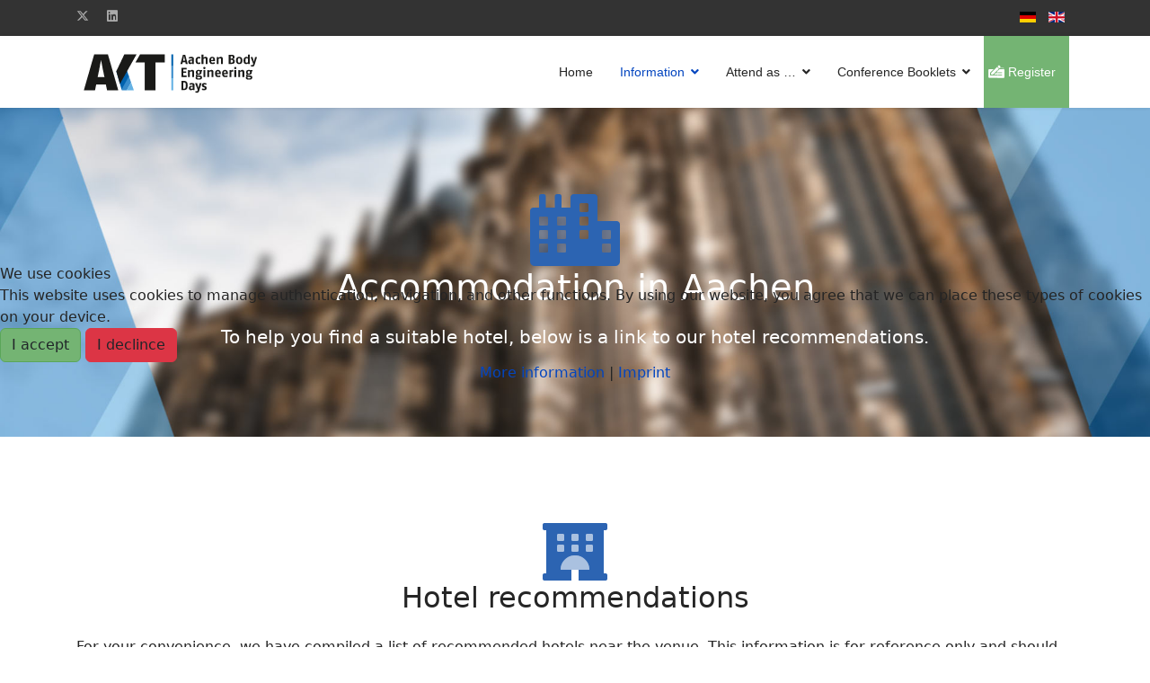

--- FILE ---
content_type: text/html; charset=utf-8
request_url: https://www.aachener-karosserietage.de/en/information/accommodation.html
body_size: 8453
content:

<!doctype html>
<html lang="en-gb" dir="ltr">
	
<head>
<script type="text/javascript">  (function(){    function blockCookies(disableCookies, disableLocal, disableSession){    if(disableCookies == 1){    if(!document.__defineGetter__){    Object.defineProperty(document, 'cookie',{    get: function(){ return ''; },    set: function(){ return true;}    });    }else{    var oldSetter = document.__lookupSetter__('cookie');    if(oldSetter) {    Object.defineProperty(document, 'cookie', {    get: function(){ return ''; },    set: function(v){    if(v.match(/reDimCookieHint\=/) || v.match(/e1a9cb63159b21c7c6e75005f30be229\=/)) {    oldSetter.call(document, v);    }    return true;    }    });    }    }    var cookies = document.cookie.split(';');    for (var i = 0; i < cookies.length; i++) {    var cookie = cookies[i];    var pos = cookie.indexOf('=');    var name = '';    if(pos > -1){    name = cookie.substr(0, pos);    }else{    name = cookie;    }    if(name.match(/reDimCookieHint/)) {    document.cookie = name + '=; expires=Thu, 01 Jan 1970 00:00:00 GMT';    }    }    }    if(disableLocal == 1){    window.localStorage.clear();    window.localStorage.__proto__ = Object.create(window.Storage.prototype);    window.localStorage.__proto__.setItem = function(){ return undefined; };    }    if(disableSession == 1){    window.sessionStorage.clear();    window.sessionStorage.__proto__ = Object.create(window.Storage.prototype);    window.sessionStorage.__proto__.setItem = function(){ return undefined; };    }    }    blockCookies(1,1,1);    }());    </script>


		
		<meta name="viewport" content="width=device-width, initial-scale=1, shrink-to-fit=no">
		<meta charset="utf-8">
	<meta name="description" content="Etablierte internationale Veranstaltung für Experten auf dem Gebiet der Karosserieentwicklung, der Material- und Produktionstechnologien im Automobilbau.">
	<meta name="generator" content="Helix Ultimate - The Most Popular Joomla! Template Framework.">
	<title>Aachener Karosserietage - Accommodation</title>
	<link href="https://www.aachener-karosserietage.de/de/informationen/shuttle-service-2.html" rel="alternate" hreflang="de-DE">
	<link href="https://www.aachener-karosserietage.de/en/information/accommodation.html" rel="alternate" hreflang="en-GB">
	<link href="/images/favicon.svg" rel="icon" type="image/vnd.microsoft.icon">
<link href="/media/vendor/joomla-custom-elements/css/joomla-alert.min.css?0.2.0" rel="stylesheet" />
	<link href="/plugins/system/cookiehint/css/redimstyle.css?a2f6b7666e7e44365754701cceb3aa1a" rel="stylesheet" />
	<link href="/media/plg_system_jcepro/site/css/content.min.css?86aa0286b6232c4a5b58f892ce080277" rel="stylesheet" />
	<link href="/media/plg_system_jcemediabox/css/jcemediabox.min.css?7d30aa8b30a57b85d658fcd54426884a" rel="stylesheet" />
	<link href="/templates/shaper_helixultimate/css/bootstrap.min.css" rel="stylesheet" />
	<link href="/plugins/system/helixultimate/assets/css/system-j4.min.css" rel="stylesheet" />
	<link href="/media/system/css/joomla-fontawesome.min.css?a2f6b7666e7e44365754701cceb3aa1a" rel="stylesheet" />
	<link href="/templates/shaper_helixultimate/css/template.css" rel="stylesheet" />
	<link href="/templates/shaper_helixultimate/css/presets/default.css" rel="stylesheet" />
	<link href="/templates/shaper_helixultimate/css/custom-compiled.css" rel="stylesheet" />
	<link href="https://www.aachener-karosserietage.de/media/com_acym/css/module.min.css?v=1067" rel="stylesheet" />
	<link href="/media/mod_languages/css/template.min.css?a2f6b7666e7e44365754701cceb3aa1a" rel="stylesheet" />
	<style>#redim-cookiehint-modal {position: fixed; top: 0; bottom: 0; left: 0; right: 0; z-index: 99998; display: flex; justify-content : center; align-items : center;}</style>
	<style>.sp-megamenu-parent > li > a, .sp-megamenu-parent > li > span, .sp-megamenu-parent .sp-dropdown li.sp-menu-item > a{font-family: 'Arial', sans-serif;text-decoration: none;}
</style>
	<style>.menu.nav-pills > li > a, .menu.nav-pills > li > span, .menu.nav-pills .sp-dropdown li.sp-menu-item > a{font-family: 'Arial', sans-serif;text-decoration: none;}
</style>
	<style>.logo-image {height:60px;}.logo-image-phone {height:60px;}</style>
	<style>@media(max-width: 992px) {.logo-image {height: 36px;}.logo-image-phone {height: 36px;}}</style>
	<style>@media(max-width: 576px) {.logo-image {height: 36px;}.logo-image-phone {height: 36px;}}</style>
<script src="/media/vendor/jquery/js/jquery.min.js?3.7.1"></script>
	<script src="/media/legacy/js/jquery-noconflict.min.js?647005fc12b79b3ca2bb30c059899d5994e3e34d"></script>
	<script type="application/json" class="joomla-script-options new">{"data":{"breakpoints":{"tablet":991,"mobile":480},"header":{"stickyOffset":"100"}},"joomla.jtext":{"ERROR":"Error","MESSAGE":"Message","NOTICE":"Notice","WARNING":"Warning","JCLOSE":"Close","JOK":"OK","JOPEN":"Open"},"system.paths":{"root":"","rootFull":"https:\/\/www.aachener-karosserietage.de\/","base":"","baseFull":"https:\/\/www.aachener-karosserietage.de\/"},"csrf.token":"95010f5f49bdbd659aa8cf02620f16e3"}</script>
	<script src="/media/system/js/core.min.js?37ffe4186289eba9c5df81bea44080aff77b9684"></script>
	<script src="/media/vendor/bootstrap/js/bootstrap-es5.min.js?5.3.2" nomodule defer></script>
	<script src="/media/system/js/showon-es5.min.js?0e293ba9dec283752e25f4e1d5eb0a6f8c07d3be" defer nomodule></script>
	<script src="/media/system/js/messages-es5.min.js?c29829fd2432533d05b15b771f86c6637708bd9d" nomodule defer></script>
	<script src="/media/vendor/bootstrap/js/alert.min.js?5.3.2" type="module"></script>
	<script src="/media/vendor/bootstrap/js/button.min.js?5.3.2" type="module"></script>
	<script src="/media/vendor/bootstrap/js/carousel.min.js?5.3.2" type="module"></script>
	<script src="/media/vendor/bootstrap/js/collapse.min.js?5.3.2" type="module"></script>
	<script src="/media/vendor/bootstrap/js/dropdown.min.js?5.3.2" type="module"></script>
	<script src="/media/vendor/bootstrap/js/modal.min.js?5.3.2" type="module"></script>
	<script src="/media/vendor/bootstrap/js/offcanvas.min.js?5.3.2" type="module"></script>
	<script src="/media/vendor/bootstrap/js/popover.min.js?5.3.2" type="module"></script>
	<script src="/media/vendor/bootstrap/js/scrollspy.min.js?5.3.2" type="module"></script>
	<script src="/media/vendor/bootstrap/js/tab.min.js?5.3.2" type="module"></script>
	<script src="/media/vendor/bootstrap/js/toast.min.js?5.3.2" type="module"></script>
	<script src="/media/system/js/showon.min.js?f79c256660e2c0ca2179cf7f3168ea8143e1af82" type="module"></script>
	<script src="/media/system/js/messages.min.js?7f7aa28ac8e8d42145850e8b45b3bc82ff9a6411" type="module"></script>
	<script src="/media/plg_system_jcemediabox/js/jcemediabox.min.js?7d30aa8b30a57b85d658fcd54426884a"></script>
	<script src="/templates/shaper_helixultimate/js/main.js"></script>
	<script src="https://www.aachener-karosserietage.de/media/com_acym/js/module.min.js?v=1067"></script>
	<script>jQuery(document).ready(function(){WfMediabox.init({"base":"\/","theme":"standard","width":"","height":"","lightbox":0,"shadowbox":0,"icons":1,"overlay":1,"overlay_opacity":0,"overlay_color":"","transition_speed":500,"close":2,"labels":{"close":"Close","next":"Next","previous":"Previous","cancel":"Cancel","numbers":"{{numbers}}","numbers_count":"{{current}} of {{total}}","download":"Download"},"swipe":true,"expand_on_click":true});});</script>
	<script>template="shaper_helixultimate";</script>
	<script>
        if(typeof acymModule === 'undefined'){
            var acymModule = [];
			acymModule['emailRegex'] = /^[a-z0-9!#$%&\'*+\/=?^_`{|}~-]+(?:\.[a-z0-9!#$%&\'*+\/=?^_`{|}~-]+)*\@([a-z0-9-]+\.)+[a-z0-9]{2,20}$/i;
			acymModule['NAMECAPTION'] = 'Name';
			acymModule['NAME_MISSING'] = 'Please enter your name';
			acymModule['EMAILCAPTION'] = 'Email';
			acymModule['VALID_EMAIL'] = 'Please enter a valid e-mail address';
			acymModule['VALID_EMAIL_CONFIRMATION'] = 'Email field and email confirmation field must be identical';
			acymModule['CAPTCHA_MISSING'] = 'The captcha is invalid, please try again';
			acymModule['NO_LIST_SELECTED'] = 'Please select the lists you want to subscribe to';
			acymModule['NO_LIST_SELECTED_UNSUB'] = 'Please select the lists you want to unsubscribe from';
            acymModule['ACCEPT_TERMS'] = 'Please check the Terms and Conditions / Privacy policy';
        }
		</script>
	<script>window.addEventListener("DOMContentLoaded", (event) => {
acymModule["excludeValuesformAcym98311"] = [];
acymModule["excludeValuesformAcym98311"]["1"] = "Name";
acymModule["excludeValuesformAcym98311"]["2"] = "Email";
acymModule["excludeValuesformAcym98311"]["5"] = "Anrede";  });</script>
	<link href="https://www.aachener-karosserietage.de/de/informationen/shuttle-service-2.html" rel="alternate" hreflang="x-default">
<link href="/templates/shaper_helixultimate/css/font-awesome.min.css" rel="stylesheet">

<meta name="google-site-verification" content="CbvPRy7ijEZQpjubLCw0UiVGW0rdYQ_wNA4OkImDFNM" />

<!-- Matomo -->
<script>
  var _paq = window._paq = window._paq || [];
  /* tracker methods like "setCustomDimension" should be called before "trackPageView" */
  _paq.push(["setDocumentTitle", document.domain + "/" + document.title]);
  _paq.push(['trackPageView']);
  _paq.push(['enableLinkTracking']);
  (function() {
    var u="https://www.ika.rwth-aachen.de/analytics/";
    _paq.push(['setTrackerUrl', u+'matomo.php']);
    _paq.push(['setSiteId', '16']);
    var d=document, g=d.createElement('script'), s=d.getElementsByTagName('script')[0];
    g.async=true; g.src=u+'matomo.js'; s.parentNode.insertBefore(g,s);
  })();
</script>
<noscript><p><img referrerpolicy="no-referrer-when-downgrade" src="https://www.ika.rwth-aachen.de/analytics/matomo.php?idsite=16&amp;rec=1" style="border:0;" alt="" /></p></noscript>
<!-- End Matomo Code -->
			
	<!-- Start TAGZ: -->
	<meta name="twitter:card" content="summary_large_image"/>
	<meta name="twitter:image" content="https://www.aachener-karosserietage.de/images/Impressionen_2023/rn_image_picker_lib_temp_c8eaf089-2907-4852-ba7f-0d5cf0c49f14.png#joomlaImage://local-images/Impressionen_2023/rn_image_picker_lib_temp_c8eaf089-2907-4852-ba7f-0d5cf0c49f14.png?width=1920&amp;height=1280"/>
	<meta name="twitter:site" content=""/>
	<meta property="fb:app_id" content=""/>
	<meta property="og:image" content="https://www.aachener-karosserietage.de/images/Impressionen_2023/rn_image_picker_lib_temp_c8eaf089-2907-4852-ba7f-0d5cf0c49f14.png#joomlaImage://local-images/Impressionen_2023/rn_image_picker_lib_temp_c8eaf089-2907-4852-ba7f-0d5cf0c49f14.png?width=1920&amp;height=1280"/>
	<meta property="og:image:height" content="1280"/>
	<meta property="og:image:width" content="1920"/>
	<meta property="og:site_name" content="Aachener Karosserietage"/>
	<meta property="og:type" content="website"/>
	<meta property="og:url" content="https://www.aachener-karosserietage.de/en/information/accommodation.html"/>
	<!-- End TAGZ -->

</head>
		
	<body class="site helix-ultimate hu com_content com-content view-article layout-default task-none itemid-1619 en-gb ltr sticky-header layout-fluid offcanvas-init offcanvs-position-right">

		
		
		<div class="body-wrapper">
			<div class="body-innerwrapper">
				
	<div class="sticky-header-placeholder"></div>
<div id="sp-top-bar">
	<div class="container">
		<div class="container-inner">
			<div class="row">
				<div id="sp-top1" class="col-lg-6">
					<div class="sp-column text-center text-lg-start">
													<ul class="social-icons"><li class="social-icon-twitter"><a target="_blank" rel="noopener noreferrer" href="https://twitter.com/hashtag/AachenBodyEngineeringDays?src=hashtag_click&f=live" aria-label="Twitter"><svg xmlns="http://www.w3.org/2000/svg" viewBox="0 0 512 512" fill="currentColor" style="width: 13.56px;position: relative;top: -1.5px;"><path d="M389.2 48h70.6L305.6 224.2 487 464H345L233.7 318.6 106.5 464H35.8L200.7 275.5 26.8 48H172.4L272.9 180.9 389.2 48zM364.4 421.8h39.1L151.1 88h-42L364.4 421.8z"/></svg></a></li><li class="social-icon-linkedin"><a target="_blank" rel="noopener noreferrer" href="https://www.linkedin.com/feed/hashtag/?keywords=aachenbodyengineeringdays" aria-label="Linkedin"><span class="fab fa-linkedin" aria-hidden="true"></span></a></li></ul>						
												
					</div>
				</div>

				<div id="sp-top2" class="col-lg-6">
					<div class="sp-column text-center text-lg-end">
						
																									<div class="sp-module "><div class="sp-module-content"><div class="mod-languages">

	<ul class="lang-inline">
						<li dir="ltr">
			<a href="/de/informationen/shuttle-service-2.html">
												<img title="Deutsch (Deutschland)" src="/media/mod_languages/images/de_de.gif" alt="Deutsch (Deutschland)">										</a>
			</li>
								<li class="lang-active" dir="ltr">
			<a href="/en/information/accommodation.html">
												<img title="English (United Kingdom)" src="/media/mod_languages/images/en_gb.gif" alt="English (United Kingdom)">										</a>
			</li>
				</ul>

</div>
</div></div>
					</div>
				</div>
			</div>
		</div>
	</div>
</div>

<header id="sp-header">
	<div class="container">
		<div class="container-inner">
			<div class="row">
				<!-- Logo -->
				<div id="sp-logo" class="col-auto">
					<div class="sp-column">
						<div class="logo"><a href="/">
				<img class='logo-image '
					srcset='https://www.aachener-karosserietage.de/images/Logo/akt2024_logo_en_rgb_ohne-jahr.svg 1x'
					src='https://www.aachener-karosserietage.de/images/Logo/akt2024_logo_en_rgb_ohne-jahr.svg'
					height='60px'
					alt='Aachener Karosserietage'
				/>
				</a></div>						
					</div>
				</div>

				<!-- Menu -->
				<div id="sp-menu" class="col-auto flex-auto">
					<div class="sp-column d-flex justify-content-end align-items-center">
						<nav class="sp-megamenu-wrapper d-flex" role="navigation"><a id="offcanvas-toggler" aria-label="Menu" class="offcanvas-toggler-right d-flex d-lg-none" href="#"><div class="burger-icon" aria-hidden="true"><span></span><span></span><span></span></div></a><ul class="sp-megamenu-parent menu-animation-none d-none d-lg-block"><li class="sp-menu-item"><a   href="/en/"  >Home</a></li><li class="sp-menu-item sp-has-child active"><a   href="/en/information/program.html"  >Information</a><div class="sp-dropdown sp-dropdown-main sp-menu-right" style="width: 240px;"><div class="sp-dropdown-inner"><ul class="sp-dropdown-items"><li class="sp-menu-item"><a   href="/en/information/program.html"  >Program</a></li><li class="sp-menu-item"><a   href="/en/information/program-committee.html"  >Program Committee</a></li><li class="sp-menu-item current-item active"><a aria-current="page"  href="/en/information/accommodation.html"  >Accommodation</a></li><li class="sp-menu-item"><a   href="/en/information/evening-event.html"  >Evening Event</a></li><li class="sp-menu-item"><a   href="/en/information/impressions.html"  >Impressions</a></li><li class="sp-menu-item"><a   href="/en/information/about-aachen.html"  >About Aachen</a></li></ul></div></div></li><li class="sp-menu-item sp-has-child"><a   href="/en/attend/participant.html"  >Attend as &hellip;</a><div class="sp-dropdown sp-dropdown-main sp-menu-right" style="width: 240px;"><div class="sp-dropdown-inner"><ul class="sp-dropdown-items"><li class="sp-menu-item"><a   href="/en/attend/participant.html"  >Participant</a></li><li class="sp-menu-item"><a   href="/en/attend/exhibitor.html"  >Exhibitor</a></li><li class="sp-menu-item"><a   href="/en/attend/speaker.html"  >Speaker</a></li><li class="sp-menu-item"><a   href="/en/attend/advertisement.html"  >Company</a></li></ul></div></div></li><li class="sp-menu-item sp-has-child"><a   href="/en/conference-booklets/2023.html"  >Conference Booklets</a><div class="sp-dropdown sp-dropdown-main sp-menu-right" style="width: 240px;"><div class="sp-dropdown-inner"><ul class="sp-dropdown-items"><li class="sp-menu-item"><a   href="/en/conference-booklets/2025.html"  >2025</a></li><li class="sp-menu-item"><a   href="/en/conference-booklets/2024.html"  >2024</a></li><li class="sp-menu-item"><a   href="/en/conference-booklets/2023.html"  >2023</a></li><li class="sp-menu-item"><a   href="/en/conference-booklets/2022.html"  >2022</a></li><li class="sp-menu-item"><a   href="/en/conference-booklets/2021.html"  >2021</a></li><li class="sp-menu-item"><a   href="/en/conference-booklets/2020.html"  >2020</a></li><li class="sp-menu-item"><a   href="/en/conference-booklets/2019.html"  >2019</a></li><li class="sp-menu-item"><a   href="/en/conference-booklets/2018.html"  >2018</a></li><li class="sp-menu-item"><a   href="/en/conference-booklets/2017.html"  >2017</a></li><li class="sp-menu-item"><a   href="/en/conference-booklets/2016.html"  >2016</a></li><li class="sp-menu-item"><a   href="/en/conference-booklets/purchase.html"  ><span class="fas fad fa-shopping-cart"></span> purchase</a></li></ul></div></div></li><li class="sp-menu-item btn-success"><a  class="text-white" href="/en/registration.html"  ><span class="fas fad fa-money-check-edit fa-flip-horizontal"></span> Register</a></li><li class="sp-menu-item"></li></ul></nav>						

						<!-- Related Modules -->
						<div class="d-none d-lg-flex header-modules align-items-center">
							
													</div>

						<!-- if offcanvas position right -->
													<a id="offcanvas-toggler"  aria-label="Menu" title="Menu"  class="mega offcanvas-toggler-secondary offcanvas-toggler-right d-flex align-items-center" href="#">
							<div class="burger-icon"><span></span><span></span><span></span></div>
							</a>
											</div>
				</div>
			</div>
		</div>
	</div>
</header>
				
<section id="sp-section-1" >

				
	
<div class="row">
	<div id="sp-title" class="col-lg-12 "><div class="sp-column "><div class="sp-module "><div class="sp-module-content">
<div id="mod-custom141" class="mod-custom custom">
    <div id="hotel-title" class="text-white">
<div class="container py-5 text-center" data-lang="de">
<h1 class="mt-5 mb-3"><i class="fad fa-2x fa-city text-akt1" aria-hidden="true"></i><br />Übernachtung in Aachen</h1>
<p class="lead mb-5">Um Ihnen die Suche nach einem geeigneten Hotel zu erleichtern, finden Sie unten einen Link zu unseren Hotelempfehlungen.</p>
</div>
<div class="container py-5 text-center" data-lang="en">
<h1 class="mt-5 mb-3"><i class="fad fa-2x fa-city text-akt1" aria-hidden="true"></i><br />Accommodation in Aachen</h1>
<p class="lead mb-5">To help you find a suitable hotel, below is a link to our hotel recommendations.</p>
</div>
</div></div>
</div></div></div></div></div>
				
	</section>

<section id="sp-main-body" >

										<div class="container">
					<div class="container-inner">
						
	
<div class="row">
	
<main id="sp-component" class="col-lg-12 ">
	<div class="sp-column ">
		<div id="system-message-container" aria-live="polite">
	</div>


		
		<div class="article-details " itemscope itemtype="https://schema.org/Article">
	<meta itemprop="inLanguage" content="en-GB">
	
	
					
		
		
		<div class="article-can-edit d-flex flex-wrap justify-content-between">
				</div>
			
		
			
		
		
	
	<div itemprop="articleBody">
		<p></p>
<h2 class="mt-1 mb-4 text-center"><i class="fad fa-2x fa-hotel text-akt1" aria-hidden="true"></i><br />Hotel recommendations</h2>
<p>For your convenience, we have compiled a list of recommended hotels near the venue. This information is for reference only and should help you plan your stay at Aachen Body Engineering Days.</p>
<ul>
<li>Leonardo Hotel Aachen</li>
<li>Hampton by Hilton Aachen Tivoli</li>
<li>Parkhotel Quellenhof Aachen</li>
<li>Mercure Hotel Aachen Europaplatz</li>
<li>Mercure Hotel Aachen am Dom</li>
<li>Novotel Aachen City</li>
<li>Innside Aachen</li>
</ul> 	</div>

	
	
	
			
		
	

	
				</div>

			</div>
</main>
</div>
											</div>
				</div>
						
	</section>

<section id="sp-bottom" >

						<div class="container">
				<div class="container-inner">
			
	
<div class="row">
	<div id="sp-bottom1" class="col-sm-col-sm-6 col-lg-3 "><div class="sp-column "><div class="sp-module "><h3 class="sp-module-title">Contact</h3><div class="sp-module-content">
<div id="mod-custom98" class="mod-custom custom">
    <p>If you have any questions, suggestions or requests, please do not hesitate to contact us:</p>
<p>Dr.-Ing. Dipl.-Wirt. Ing. Roland Wohlecker<br /><a href="tel:+492418861191"><i class="fas fa-phone-alt" aria-hidden="true"></i> +49 241 8861 191</a><br /><a href="mailto:karosserietage@fka.de"><i class="fas fa-envelope" aria-hidden="true"></i> Email</a></p></div>
</div></div></div></div><div id="sp-bottom2" class="col-sm-col-sm-6 col-lg-3 "><div class="sp-column "><div class="sp-module "><h3 class="sp-module-title">Newsletter</h3><div class="sp-module-content">	<div class="acym_module " id="acym_module_formAcym98311">
		<div class="acym_fulldiv" id="acym_fulldiv_formAcym98311" >
			<form enctype="multipart/form-data"
				  id="formAcym98311"
				  name="formAcym98311"
				  method="POST"
				  action="/en/component/acym/frontusers.html?tmpl=component">
				<div class="acym_module_form">
                    <div class="acym_introtext">Enter your name and e-mail address here in order to be kept up to date about the Aachen Body Engineering Days.</div>
<div class="acym_form">
    <div class="onefield fieldacy1 acyfield_text" id="field_1"><label class="cell margin-top-1"><span class="acym__users__creation__fields__title">Name</span><input autocomplete="name"  name="user[name]" value="" data-authorized-content="{&quot;0&quot;:&quot;all&quot;,&quot;regex&quot;:&quot;&quot;,&quot;message&quot;:&quot;Incorrect value for the field Name&quot;}" type="text" class="cell"></label><div class="acym__field__error__block" data-acym-field-id="1"></div></div><div class="onefield fieldacy2 acyfield_text" id="field_2"><label class="cell margin-top-1"><span class="acym__users__creation__fields__title">Email</span><input autocomplete="email" id="email_field_131"  name="user[email]" value="" data-authorized-content="{&quot;0&quot;:&quot;all&quot;,&quot;regex&quot;:&quot;&quot;,&quot;message&quot;:&quot;Incorrect value for the field Email&quot;}" required type="email" class="cell acym__user__edit__email"></label><div class="acym__field__error__block" data-acym-field-id="2"></div></div><div class="onefield fieldacy5 acyfield_radio" id="field_5"><div class="cell margin-top-1"><div class="acym__users__creation__fields__title">Salutation</div><label><input  name="customField[5]" type="radio" value="w" > Ms.</label><label><input  name="customField[5]" type="radio" value="m" > Mr.</label><label><input  name="customField[5]" type="radio" value="0" checked> none</label><label><input  name="customField[5]" type="radio" value="p" > Ladies and Gentlemen</label></div><div class="acym__field__error__block" data-acym-field-id="5"></div></div><div class="onefield fieldacyterms" id="field_terms_formAcym98311"><label for="mailingdata_terms_formAcym98311"><input id="mailingdata_terms_formAcym98311" class="checkbox" type="checkbox" name="terms" title="Terms and conditions"/> I agree with the <a title="Privacy policy" href="/en/general-data-protection-notice.html" target="_blank">Privacy policy</a></label></div></div>

<p class="acysubbuttons">
	<noscript>
        Please enable the javascript to submit this form	</noscript>
	<button type="submit"
			class="btn btn-primary button subbutton"
			onclick="try{ return submitAcymForm('subscribe','formAcym98311', 'acymSubmitSubForm'); }catch(err){alert('The form could not be submitted '+err);return false;}">
        Subscribe	</button>
    </p>
				</div>

				<input type="hidden" name="ctrl" value="frontusers" />
				<input type="hidden" name="task" value="notask" />
				<input type="hidden" name="option" value="com_acym" />

                
				<input type="hidden" name="ajax" value="1" />
				<input type="hidden" name="successmode" value="replace" />
				<input type="hidden" name="acy_source" value="Module n°99" />
				<input type="hidden" name="hiddenlists" value="16" />
				<input type="hidden" name="fields" value="name,email" />
				<input type="hidden" name="acyformname" value="formAcym98311" />
				<input type="hidden" name="acysubmode" value="mod_acym" />
				<input type="hidden" name="confirmation_message" value="Thank you for your registration!" />

                			</form>
		</div>
	</div>
</div></div></div></div><div id="sp-bottom3" class="col-lg-3 "><div class="sp-column "><div class="sp-module "><h3 class="sp-module-title">Host</h3><div class="sp-module-content">
<div id="mod-custom100" class="mod-custom custom">
    <p><a href="https://www.fka.de/" target="_blank" rel="noopener"><img src="/images/fka_bl-or.svg" alt="[Logo: fka GmbH]" width="481" height="212" /><span class="sr-only">Link to host (fka) website</span></a></p></div>
</div></div><div class="sp-module "><h3 class="sp-module-title">Venue</h3><div class="sp-module-content">
<div id="mod-custom137" class="mod-custom custom">
    <p><a href="https://dasliebig.de/" target="_blank" rel="noopener"><img src="/images/2022/Das_Liebig.png" alt="[Logo: Das Liebig]" width="300" height="60" /></a></p></div>
</div></div><div class="sp-module "><h3 class="sp-module-title">In cooperation with</h3><div class="sp-module-content">
<div id="mod-custom101" class="mod-custom custom">
    <p><a href="https://www.ika.rwth-aachen.de.de/en/" target="_blank" rel="noopener"><img src="/images/ika-Logo-rgb-283x63.svg" alt="[Logo: Institute for Automotive Engineering (ika)]" /></a></p></div>
</div></div></div></div><div id="sp-bottom4" class="col-lg-3 "><div class="sp-column "><div class="sp-module "><h3 class="sp-module-title">Links</h3><div class="sp-module-content"><ul class="menu">
<li class="item-149"><a href="/en/imprint.html" >Imprint</a></li><li class="item-1190"><a href="/en/terms-and-conditions.html" >Terms and conditions</a></li><li class="item-586"><a href="/en/general-data-protection-notice.html" >General data protection notice </a></li><li class="item-585"><a href="https://www.fka.de/en/events.html" target="_blank" rel="noopener noreferrer">Data protection notice for events</a></li><li class="item-1620"><a href="/en/directions.html" >Directions</a></li></ul>
</div></div></div></div></div>
							</div>
			</div>
			
	</section>

<footer id="sp-footer" >

						<div class="container">
				<div class="container-inner">
			
	
<div class="row">
	<div id="sp-footer1" class="col-lg-12 "><div class="sp-column "><span class="sp-copyright">© Aachener Karosserietage 2026</span></div></div></div>
							</div>
			</div>
			
	</footer>
			</div>
		</div>

		<!-- Off Canvas Menu -->
		<div class="offcanvas-overlay"></div>
		<!-- Rendering the offcanvas style -->
		<!-- If canvas style selected then render the style -->
		<!-- otherwise (for old templates) attach the offcanvas module position -->
					<div class="offcanvas-menu">
	<div class="d-flex align-items-center p-3 pt-4">
				<a href="#" class="close-offcanvas" aria-label="Close Off-canvas">
			<div class="burger-icon">
				<span></span>
				<span></span>
				<span></span>
			</div>
		</a>
	</div>
	
	<div class="offcanvas-inner">
		<div class="d-flex header-modules mb-3">
			
					</div>
		
					<div class="sp-module "><h3 class="sp-module-title">Navigation</h3><div class="sp-module-content"><ul class="menu">
<li class="item-175 default"><a href="/en/" >Home</a></li><li class="item-562 active menu-deeper menu-parent"><a href="/en/information/program.html" >Information<span class="menu-toggler"></span></a><ul class="menu-child"><li class="item-563"><a href="/en/information/program.html" >Program</a></li><li class="item-1507"><a href="/en/information/program-committee.html" >Program Committee</a></li><li class="item-1619 current active"><a href="/en/information/accommodation.html" >Accommodation</a></li><li class="item-565"><a href="/en/information/evening-event.html" >Evening Event</a></li><li class="item-568"><a href="/en/information/impressions.html" >Impressions</a></li><li class="item-2716"><a href="/en/information/about-aachen.html" >About Aachen</a></li></ul></li><li class="item-569 menu-deeper menu-parent"><a href="/en/attend/participant.html" >Attend as &hellip;<span class="menu-toggler"></span></a><ul class="menu-child"><li class="item-574"><a href="/en/attend/participant.html" >Participant</a></li><li class="item-573"><a href="/en/attend/exhibitor.html" >Exhibitor</a></li><li class="item-575"><a href="/en/attend/speaker.html" >Speaker</a></li><li class="item-567"><a href="/en/attend/advertisement.html" >Company</a></li></ul></li><li class="item-570 menu-deeper menu-parent"><a href="/en/conference-booklets/2023.html" >Conference Booklets<span class="menu-toggler"></span></a><ul class="menu-child"><li class="item-2814"><a href="/en/conference-booklets/2025.html" >2025</a></li><li class="item-2506"><a href="/en/conference-booklets/2024.html" >2024</a></li><li class="item-2095"><a href="/en/conference-booklets/2023.html" >2023</a></li><li class="item-1750"><a href="/en/conference-booklets/2022.html" >2022</a></li><li class="item-1412"><a href="/en/conference-booklets/2021.html" >2021</a></li><li class="item-793"><a href="/en/conference-booklets/2020.html" >2020</a></li><li class="item-577"><a href="/en/conference-booklets/2019.html" >2019</a></li><li class="item-578"><a href="/en/conference-booklets/2018.html" >2018</a></li><li class="item-579"><a href="/en/conference-booklets/2017.html" >2017</a></li><li class="item-1390"><a href="/en/conference-booklets/2016.html" >2016</a></li><li class="item-580"><a href="/en/conference-booklets/purchase.html" >purchase</a></li></ul></li><li class="item-572 btn-success"><a href="/en/registration.html" class="text-white">Register</a></li></ul>
</div></div>
		
		
		
		
				
		<!-- custom module position -->
		
	</div>
</div>				

		
		

		<!-- Go to top -->
					<a href="#" class="sp-scroll-up" aria-label="Scroll Up"><span class="fas fa-angle-up" aria-hidden="true"></span></a>
					
<script type="text/javascript">   function cookiehintsubmitnoc(obj) {     if (confirm("A refusal will affect the functions of the website. Do you really want to decline?")) {       document.cookie = 'reDimCookieHint=-1; expires=0; path=/';       cookiehintfadeOut(document.getElementById('redim-cookiehint-modal'));       return true;     } else {       return false;     }   } </script> <div id="redim-cookiehint-modal">   <div id="redim-cookiehint">     <div class="cookiehead">       <span class="headline">We use cookies</span>     </div>     <div class="cookiecontent">   This website uses cookies to manage authentication, navigation, and other functions. By using our website, you agree that we can place these types of cookies on your device.    </div>     <div class="cookiebuttons">       <a id="cookiehintsubmit" onclick="return cookiehintsubmit(this);" href="https://www.aachener-karosserietage.de/en/information/accommodation.html?rCH=2"         class="btn">I accept</a>           <a id="cookiehintsubmitno" onclick="return cookiehintsubmitnoc(this);" href="https://www.aachener-karosserietage.de/en/information/accommodation.html?rCH=-2"           class="btn">I declince</a>          <div class="text-center" id="cookiehintinfo">              <a target="_self" href="https://www.aachener-karosserietage.de/en/general-data-protection-notice.html">More information</a>                  |                  <a target="_self" href="https://www.aachener-karosserietage.de/en/imprint.html">Imprint</a>            </div>      </div>     <div class="clr"></div>   </div> </div>     <script type="text/javascript">        if (!navigator.cookieEnabled) {         document.addEventListener("DOMContentLoaded", function (event) {           document.getElementById('redim-cookiehint-modal').remove();         });       }        function cookiehintfadeOut(el) {         el.style.opacity = 1;         (function fade() {           if ((el.style.opacity -= .1) < 0) {             el.style.display = "none";           } else {             requestAnimationFrame(fade);           }         })();       }             function cookiehintsubmit(obj) {         document.cookie = 'reDimCookieHint=1; expires=0;; path=/';         cookiehintfadeOut(document.getElementById('redim-cookiehint-modal'));         return true;       }        function cookiehintsubmitno(obj) {         document.cookie = 'reDimCookieHint=-1; expires=0; path=/';         cookiehintfadeOut(document.getElementById('redim-cookiehint-modal'));         return true;       }     </script>     
</body>
</html>

--- FILE ---
content_type: text/css
request_url: https://www.aachener-karosserietage.de/templates/shaper_helixultimate/css/custom-compiled.css
body_size: 2184
content:
@charset "UTF-8";

html[lang="de-de"] *[data-lang="en"] {
    display: none
}

html[lang="en-gb"] *[data-lang="de"] {
    display: none
}

body {
    background: none
}

.progress-bar {
    background-color: #6b90cd
}

.btn-primary,
.sppb-btn-primary {
    border-color: #245291 !important;
    background-color: #2c64b2 !important
}

.btn-primary:hover,
.sppb-btn-primary:hover {
    border-color: #1c3f71 !important;
    background-color: #245291 !important
}

.btn-outline-primary {
    color: #2c64b2;
    border-color: #2c64b2
}

.btn-outline-primary:hover {
    color: #fff;
    border-color: #245291 !important;
    background-color: #2c64b2 !important
}

.btn-link {
    color: #2c64b2
}

.btn-success,
.sppb-btn-success {
    border-color: #5aa659 !important;
    background-color: #74b473 !important
}

.btn-success:hover,
.sppb-btn-success:hover {
    border-color: #4b8b4a !important;
    background-color: #5aa659 !important
}

.btn-outline-success {
    color: #74b473;
    border-color: #74b473
}

.btn-outline-success:hover {
    color: #fff;
    border-color: #5aa659 !important;
    background-color: #74b473 !important
}

.badge-primary {
    background-color: #2c64b2 !important
}

#sp-menu ul.sp-megamenu-parent li:hover {
    background: rgba(145, 182, 228, 0.5)
}

#sp-menu .sp-dropdown-inner {
    background: none !important;
    box-shadow: 0 4px 4px 0 rgba(0, 0, 0, 0.1);
    padding: 0
}

#sp-menu .sp-dropdown-inner:before {
    content: "";
    background: rgba(255, 255, 255, 0.9) !important;
    position: absolute;
    z-index: -1;
    -webkit-backdrop-filter: contrast(130%) brightness(120%) blur(2px);
    backdrop-filter: contrast(130%) brightness(120%) blur(2px);
    top: 0;
    left: 0;
    right: 0;
    bottom: 0
}

#sp-menu .sp-dropdown-inner li.sp-menu-item a {
    padding: 0.75rem 15px;
    display: block
}

#sp-menu .sp-dropdown-inner li.sp-menu-item a:hover {
    background: rgba(145, 182, 228, 0.5)
}

#sp-menu li.sp-menu-item.btn-success a.mdi-highlight {
    color: white !important
}

#sp-component a:not(.btn) {
    color: #2c64b2
}

#sp-component a:not(.btn):hover {
    color: #5a8ed6
}

#sp-component a:not(.btn)[target="_blank"]:after {
    content: " ";
    font-family: "Font Awesome 5 Pro";
    font-size: 0.9rem;
    vertical-align: 1px
}

#sp-component a:not(.btn)[href^="mailto:"]:before {
    content: " ";
    font-family: "Font Awesome 5 Pro";
    font-size: 0.9rem;
    vertical-align: 1px
}

#sp-component .img-gallery a.wf-zoom-image img {
    transition: transform 0.1s
}

#sp-component .img-gallery a.wf-zoom-image:hover img {
    transform: scale(1.05);
    box-shadow: 0 0 4px 0 rgba(0, 0, 0, 0.1)
}

#sp-component .referenten img.img-thumbnail {
    padding: 0
}

#sp-component .referenten .zoom-hover img {
    filter: grayscale(100%)
}

#sp-component .referenten .zoom-hover:hover img {
    filter: grayscale(0%)
}

#rsform_9_page_0 div.tickets div.form-check,
#rsform_3_page_0 div.tickets div.form-check {
    background: #eee;
    border-radius: 0.3rem;
    margin-bottom: 0.5rem;
    padding: 0
}

#rsform_9_page_0 div.tickets div.form-check:hover,
#rsform_3_page_0 div.tickets div.form-check:hover {
    background: #d5d5d5
}

#rsform_9_page_0 div.tickets div.form-check label,
#rsform_3_page_0 div.tickets div.form-check label {
    display: block;
    padding: 0.5rem;
    padding-left: 2rem
}

#rsform_9_page_0 div.tickets div.form-check label:hover,
#rsform_3_page_0 div.tickets div.form-check label:hover {
    cursor: pointer
}

.fa-rotate-135 {
    -webkit-filter: none;
    filter: none;
    -ms-filter: "progid:DXImageTransform.Microsoft.BasicImage(rotation=1.5)";
    -webkit-transform: rotate(135deg);
    transform: rotate(135deg)
}

table.table-hover tr.no-hover {
    color: inherit;
    background-color: inherit
}

.table .table-info,
.table .table-info>td,
.table .table-info>th {
    background-color: #91b6e4
}

.table.table-hover .table-info:hover>td,
.table.table-hover .table-info:hover>th {
    background-color: #6b90cd
}

#sp-header {
    background: none !important
}

#sp-header:before {
    content: "";
    background: rgba(255, 255, 255, 0.9) !important;
    position: absolute;
    z-index: -1;
    -webkit-backdrop-filter: contrast(130%) brightness(120%) blur(2px);
    backdrop-filter: contrast(130%) brightness(120%) blur(2px);
    top: 0;
    left: 0;
    right: 0;
    bottom: 0
}

#sp-header.header-sticky+* {
    margin-top: 80px
}

#sp-main-body {
    padding: 5rem 0
}

#sp-bottom {
    background: #4d4d4d !important
}

hr.styled {
    width: 40%;
    border-top-color: #ddd;
    text-align: center;
    margin: 3rem auto !important
}

section.maxed-grey {
    margin: 5rem 0;
    padding: 5rem 0;
    width: 100vw;
    position: relative;
    left: 50%;
    right: 50%;
    margin-left: -50vw !important;
    margin-right: -50vw !important;
    background-position: 50% 50%;
    background-repeat: no-repeat;
    background-color: #f9f9f9;
    background-size: cover
}

section.maxed-grey.plenum-grau {
    background: #91b6e4 url("../../../images/backgrounds/_MDI8433-plenum-grau.webp") no-repeat center
}

section.maxed-grey.ausstellung-grau {
    background: #91b6e4 url("../../../images/backgrounds/_MDI8344-ausstellung-grau.webp") no-repeat center
}

#cookieribbon {
    position: fixed;
    top: 0;
    z-index: 9999;
    width: 100vw;
    background: rgba(255, 255, 255, 0.9)
}

#unterlagen-title {
    background: #91b6e4 url("../../../images/backgrounds/unsplash-1450101499163-unterlagen-farbig.webp") no-repeat center;
    background-size: cover
}

#shuttle-title {
    background: #91b6e4 url("../../../images/backgrounds/_MDI6975a-shuttle-farbig.webp") no-repeat center;
    background-size: cover
}

#hotel-title {
    background: #91b6e4 url("../../../images/backgrounds/header-hotel.jpg") no-repeat center;
    background-size: cover
}

#evening-title {
    background: #91b6e4 url("../../../images/backgrounds/eb-elisenbrunnen-farbig.webp") no-repeat center;
    background-size: cover
}

#cfp-title {
    background: #91b6e4 url("../../../images/backgrounds/_MDI8433-plenum-farbig.webp") no-repeat center;
    background-size: cover
}

#exhibitor-title {
    background: #91b6e4 url("../../../images/backgrounds/_MDI8344-ausstellung-farbig.webp") no-repeat center;
    background-size: cover
}

#programmbeirat-title {
    background: #91b6e4 url("../../../images/backgrounds/_MDI8344-ausstellung-farbig.webp") no-repeat center;
    background-size: cover
}

#countdown-title.py-10 {
    padding-top: 10rem !important;
    padding-bottom: 8rem !important;
    background: #91b6e4 url("../../../images/backgrounds/_MDI8356-title-farbig.webp") no-repeat center;
    background-size: cover
}

#countdown-title.py-10 div.container {
    background: rgba(145, 182, 228, 0.75)
}

#countdown-title.py-10 #countdown h3 {
    font-size: 2.5rem;
    margin-bottom: 0
 font-weight: 600;
}

#countdown-title.py-10 #countdown h3:nth-child(1) {
    color: #eac83b
}

#countdown-title.py-10 #countdown h3:nth-child(2) {
    color: #cb582f
}

#countdown-title.py-10 #countdown h3:nth-child(3) {
    color: #27599e
}

#countdown-title.py-10 #countdown h3:nth-child(4) {
    color: #4d8e4c
}

#countdown-title.py-10 sup {
    color: white;
    padding: 0.25rem 0.5rem;
    border-radius: 0.5rem;
    font-size: x-large;
    top: -1.5rem
}

#countdown-title.py-10 sup.digi {
    background: #cb582f
}

#countdown-title.py-10 sup.hybrid {
    background: #74b473
}

.alert-info {
    color: #2c64b2;
    background-color: #91b6e4;
    border-color: #6b90cd
}

.zoom-hover {
    transition: transform 0.1s
}

.zoom-hover.card:hover {
    box-shadow: 0 0 4px 0 rgba(0, 0, 0, 0.1)
}

.zoom-hover:hover {
    transform: scale(1.05)
}

.text-akt1 {
    color: #2c64b2
}

.text-akt2 {
    color: #6b90cd
}

.text-akt3 {
    color: #91b6e4
}

.text-akt3.light {
    color: #bcd1ee
}

.fa-rotate-135 {
    transform: rotate(135deg)
}

#packages .card {
    border: none;
    border-radius: 0
}

#packages .card .card-footer {
    background: none;
    border-top: 0
}

div.package-hover:hover>div.my-auto:first-of-type {
    transition: transform 0.1s;
    transform: scale(1.2)
}

#tcarousel div.carousel-inner {
    min-height: 166px
}

.w-25 {
    width: 25% !important
}

.w-50 {
    width: 50% !important
}

.w-75 {
    width: 75% !important
}

.w-100 {
    width: 100% !important
}

@media (min-width:576px) {
    .clip-path {
        clip-path: polygon(0px 0px, 14% 100%, 100% 100%, 86% 0px)
    }

    .clip-path>*:nth-child(2) {
        margin-left: 1rem
    }

    .clip-path>*:nth-child(3) {
        margin-left: 3rem
    }

    .clip-path>*:nth-child(4) {
        margin-left: 5rem
    }

    #tcarousel div.carousel-inner {
        min-height: 106px
    }

    .w-sm-25 {
        width: 25% !important
    }

    .w-sm-50 {
        width: 50% !important
    }

    .w-sm-75 {
        width: 75% !important
    }

    .w-sm-100 {
        width: 100% !important
    }
}

@media (min-width:768px) {
    .clip-path {
        clip-path: polygon(0px 0px, 10.5% 100%, 100% 100%, 89.5% 0px)
    }

    .clip-path>*:nth-child(1) {
        margin-left: 0
    }

    .clip-path>*:nth-child(2) {
        margin-left: 0.75rem
    }

    .clip-path>*:nth-child(3) {
        margin-left: 3rem
    }

    .clip-path>*:nth-child(4) {
        margin-left: 4rem
    }

    #tcarousel div.carousel-inner {
        min-height: 76px
    }

    .w-md-25 {
        width: 25% !important
    }

    .w-md-50 {
        width: 50% !important
    }

    .w-md-75 {
        width: 75% !important
    }

    .w-md-100 {
        width: 100% !important
    }
}

@media (min-width:992px) {
    .clip-path {
        clip-path: polygon(0px 0px, 8.5% 100%, 100% 100%, 91.5% 0px)
    }

    .clip-path>*:nth-child(3) {
        margin-left: 3.75rem
    }

    .clip-path>*:nth-child(4) {
        margin-left: 5rem
    }

    #countdown-title.py-10 h1 {
        font-size: 3.5rem
    }

    #packages .card-body {
        min-height: 148px
    }

    .w-lg-25 {
        width: 25% !important
    }

    .w-lg-50 {
        width: 50% !important
    }

    .w-lg-75 {
        width: 75% !important
    }

    .w-lg-100 {
        width: 100% !important
    }
}

@media (min-width:1200px) {
    .clip-path {
        clip-path: polygon(0px 0px, 7% 100%, 100% 100%, 93% 0px)
    }

    #packages .card-body {
        min-height: inherit
    }

    .w-xl-25 {
        width: 25% !important
    }

    .w-xl-50 {
        width: 50% !important
    }

    .w-xl-75 {
        width: 75% !important
    }

    .w-xl-100 {
        width: 100% !important
    }
}

div.mod-languages ul li.lang-active {
    background: none !important
}

#cookiehintsubmit{
    border-color: #5aa659 !important;
    background-color: #74b473 !important;   
}

#cookiehintsubmitno{
    background-color: #dc3545 !important;
    border-color: #dc3545 !important;
}



--- FILE ---
content_type: image/svg+xml
request_url: https://www.aachener-karosserietage.de/images/Logo/akt2024_logo_en_rgb_ohne-jahr.svg
body_size: 4959
content:
<?xml version="1.0" encoding="UTF-8"?>
<svg id="Ebene_1" data-name="Ebene 1" xmlns="http://www.w3.org/2000/svg" viewBox="0 0 605.11 174.77">
  <defs>
    <style>
      .cls-1 {
        fill: #0062ae;
      }

      .cls-2 {
        fill: #1a1a18;
      }

      .cls-3 {
        stroke: #0062ae;
      }

      .cls-3, .cls-4, .cls-5, .cls-6, .cls-7 {
        fill: none;
      }

      .cls-3, .cls-6, .cls-7 {
        stroke-miterlimit: 10;
        stroke-width: 6px;
      }

      .cls-8 {
        fill: #65b2e4;
      }

      .cls-4 {
        stroke-linecap: round;
        stroke-linejoin: round;
        stroke-width: 0px;
      }

      .cls-4, .cls-7 {
        stroke: #378bcb;
      }

      .cls-6 {
        stroke: #65b2e4;
      }

      .cls-9 {
        fill: #378bcb;
      }
    </style>
  </defs>
  <g>
    <path class="cls-2" d="m353.69,61.6l-1.23-5.79h-8.34l-1.23,5.79h-6.3l8-29.8h7.41l8,29.8h-6.3Zm-3.79-17.79c-.2-.88-.39-1.8-.57-2.77-.19-.96-.36-1.85-.51-2.66-.16-.81-.33-1.74-.53-2.79-.2,1.02-.38,1.93-.53,2.72-.16.79-.33,1.68-.51,2.66-.19.98-.38,1.92-.58,2.83l-1.58,7.41h6.39l-1.58-7.41Z"/>
    <path class="cls-2" d="m375.02,61.6l-.64-2c-.54.51-1.07.92-1.6,1.21-.53.3-1.16.57-1.92.83-.75.25-1.61.38-2.58.38-.68,0-1.4-.09-2.15-.28-.75-.18-1.44-.54-2.06-1.06-.62-.53-1.14-1.26-1.55-2.21-.41-.95-.62-2.19-.62-3.72s.28-2.77.85-3.73c.57-.95,1.27-1.69,2.11-2.21s1.75-.87,2.72-1.04c.98-.17,1.89-.26,2.75-.26h3.92v-1.62c0-1.11-.28-1.79-.83-2.07-.55-.27-1.34-.4-2.36-.4-.79,0-1.61.06-2.45.19-.84.13-1.6.28-2.3.45-.7.17-1.48.38-2.36.64v-4.73c.91-.28,1.73-.51,2.47-.68.74-.17,1.6-.33,2.58-.47.98-.14,2.01-.21,3.09-.21s2.15.09,3.13.28,1.84.54,2.6,1.06,1.34,1.26,1.77,2.21c.43.95.64,2.21.64,3.77v15.67h-5.19Zm-.77-10.81l-1.7.04c-.85.03-1.57.11-2.15.23s-1.06.33-1.45.62c-.38.28-.66.67-.83,1.15-.17.48-.26,1.08-.26,1.79,0,1.19.24,1.99.72,2.38.48.4,1.11.6,1.87.6.68,0,1.32-.09,1.92-.28.6-.18,1.05-.36,1.36-.53s.48-.27.51-.3v-5.7Z"/>
    <path class="cls-2" d="m400.86,61.05c-.06.03-.32.11-.79.26-.47.14-1.13.3-2,.47-.87.17-1.74.26-2.62.26-1.08,0-2.2-.11-3.36-.32-1.16-.21-2.24-.71-3.21-1.49-.98-.78-1.78-1.94-2.41-3.47-.62-1.53-.94-3.63-.94-6.3s.37-4.79,1.11-6.36c.74-1.58,1.65-2.77,2.72-3.58,1.08-.81,2.23-1.33,3.45-1.55,1.22-.23,2.31-.34,3.28-.34.91,0,1.74.09,2.49.26s1.31.33,1.66.47c.35.14.56.23.62.26v4.55c-.68-.2-1.27-.35-1.77-.47-.5-.11-1.01-.22-1.53-.32s-.97-.15-1.34-.15c-.6,0-1.18.07-1.75.21-.57.14-1.07.46-1.51.96-.44.5-.79,1.23-1.06,2.19-.27.96-.41,2.26-.41,3.87,0,1.5.11,2.7.34,3.6.23.89.53,1.58.92,2.07.38.48.84.8,1.38.96.54.16,1.12.23,1.75.23.45,0,.97-.05,1.55-.15.58-.1,1.13-.21,1.64-.34s1.11-.29,1.79-.49v4.72Z"/>
    <path class="cls-2" d="m418.52,61.6v-15.92c0-.82-.18-1.38-.53-1.68-.36-.3-1.03-.45-2.02-.45-.51,0-1.06.08-1.66.26-.6.17-1.15.35-1.66.55-.51.2-1.11.47-1.79.81v16.43h-5.96v-30.65h5.96v10.43c.79-.57,1.53-1.03,2.21-1.38.68-.35,1.47-.67,2.36-.96.89-.28,1.82-.43,2.79-.43s1.79.11,2.55.34c.77.23,1.43.61,1.98,1.15s.98,1.23,1.28,2.09.45,1.9.45,3.15v16.26h-5.96Z"/>
    <path class="cls-2" d="m448.49,52.28h-12.73c.03,1.11.19,1.99.49,2.66s.67,1.17,1.11,1.51c.44.34.92.57,1.43.68.51.11,1.01.17,1.49.17.77,0,1.55-.06,2.36-.17.81-.11,1.55-.25,2.21-.4s1.44-.35,2.32-.58v4.73c-.74.23-1.43.42-2.06.57-.64.16-1.38.29-2.21.41-.84.11-1.71.17-2.62.17-1.16,0-2.36-.12-3.6-.36-1.24-.24-2.36-.77-3.38-1.58-1.02-.81-1.85-1.99-2.51-3.53-.66-1.55-.99-3.62-.99-6.24,0-2.38.28-4.33.85-5.83.57-1.5,1.31-2.7,2.24-3.58.92-.88,1.95-1.48,3.09-1.81s2.27-.49,3.41-.49c1.05,0,2.13.16,3.24.47,1.11.31,2.11.9,3,1.77.89.87,1.62,2.06,2.17,3.58s.8,3.48.75,5.9l-.04,1.96Zm-5.79-3.75c-.03-1.22-.11-2.22-.25-3-.14-.78-.35-1.4-.61-1.85-.27-.45-.61-.77-1.02-.94-.41-.17-.88-.26-1.42-.26-1.27,0-2.19.45-2.75,1.34-.56.89-.86,2.46-.89,4.7h6.94Z"/>
    <path class="cls-2" d="m467.48,61.6v-15.92c0-.82-.19-1.38-.55-1.68-.37-.3-1.04-.45-2-.45-.65,0-1.28.08-1.89.26-.61.17-1.15.35-1.62.55-.47.2-1,.47-1.6.81v16.43h-5.96v-22.56h4.98l.85,2.43c.79-.6,1.53-1.07,2.21-1.43.68-.35,1.48-.68,2.38-.98.91-.3,1.87-.45,2.9-.45.94,0,1.79.11,2.55.34.77.23,1.43.6,1.98,1.13.55.53.98,1.21,1.28,2.07.3.85.45,1.92.45,3.19v16.26h-5.96Z"/>
    <path class="cls-2" d="m512.39,53.09c0,1.9-.28,3.41-.85,4.53-.57,1.12-1.38,1.98-2.45,2.58-1.06.6-2.36.98-3.87,1.15-1.52.17-3.21.26-5.09.26h-7.32v-29.8h7.32c1.7,0,3.26.09,4.66.28,1.41.18,2.61.55,3.62,1.09,1.01.54,1.78,1.31,2.32,2.3.54.99.81,2.31.81,3.96,0,1.19-.17,2.19-.51,2.98-.34.79-.77,1.44-1.3,1.94-.53.5-1.12.88-1.79,1.15-.67.27-1.31.48-1.94.62.68.14,1.4.33,2.15.55.75.23,1.44.59,2.06,1.09.62.5,1.14,1.17,1.55,2.02.41.85.62,1.96.62,3.32Zm-6.81-13.33c0-.82-.12-1.47-.36-1.94-.24-.47-.58-.82-1.02-1.06-.44-.24-.99-.4-1.64-.47-.65-.07-1.39-.11-2.21-.11h-1.58v7.96h1.79c.79,0,1.5-.05,2.13-.15.62-.1,1.15-.3,1.58-.6.42-.3.75-.74.98-1.32.23-.58.34-1.35.34-2.32Zm.85,13.11c0-.96-.13-1.74-.38-2.32-.25-.58-.63-1.03-1.13-1.34-.5-.31-1.11-.53-1.83-.64s-1.57-.17-2.53-.17h-1.79v8.81h1.66c.91,0,1.73-.04,2.47-.11.74-.07,1.37-.25,1.89-.53.53-.28.93-.72,1.21-1.3.28-.58.43-1.38.43-2.41Z"/>
    <path class="cls-2" d="m536.82,50.32c0,2.55-.33,4.6-.98,6.13-.65,1.53-1.48,2.72-2.49,3.55-1.01.84-2.11,1.38-3.32,1.64-1.21.25-2.38.38-3.51.38s-2.31-.13-3.53-.4c-1.22-.27-2.33-.82-3.32-1.66-.99-.84-1.82-2.02-2.47-3.55-.65-1.53-.98-3.56-.98-6.09s.31-4.46.94-5.98c.62-1.52,1.43-2.7,2.43-3.55.99-.85,2.1-1.43,3.32-1.72,1.22-.3,2.43-.45,3.62-.45s2.36.14,3.58.41c1.22.27,2.33.82,3.32,1.66.99.84,1.81,2.02,2.45,3.55.64,1.53.96,3.56.96,6.09Zm-5.96.02c0-1.73-.11-3.09-.34-4.1-.23-1-.54-1.75-.94-2.25-.4-.49-.86-.81-1.38-.93-.53-.13-1.09-.19-1.68-.19s-1.16.08-1.68.23c-.53.16-.99.49-1.38,1-.4.51-.71,1.26-.94,2.25-.23.99-.34,2.32-.34,3.99s.13,2.99.4,3.97c.27.98.62,1.72,1.04,2.23.43.51.89.84,1.4,1,.51.16,1.01.23,1.49.23s.98-.08,1.49-.23c.51-.16.98-.49,1.4-1,.43-.51.77-1.25,1.04-2.23s.4-2.3.4-3.97Z"/>
    <path class="cls-2" d="m555.85,61.6l-.68-1.83c-.57.48-1.11.86-1.64,1.13s-1.16.53-1.89.77c-.74.24-1.56.36-2.47.36s-1.82-.13-2.81-.38c-.99-.26-1.92-.8-2.77-1.64-.85-.84-1.55-2.02-2.11-3.55-.55-1.53-.83-3.58-.83-6.13s.35-4.69,1.06-6.24,1.56-2.72,2.55-3.53c.99-.81,2.02-1.33,3.09-1.58,1.06-.24,1.95-.36,2.66-.36.99,0,1.86.16,2.6.47.74.31,1.26.6,1.58.85.31.25.48.41.51.47v-9.45h5.96v30.65h-4.81Zm-1.15-17.33s-.18-.13-.47-.3c-.28-.17-.7-.35-1.23-.55-.54-.2-1.11-.3-1.7-.3-.62,0-1.22.06-1.79.17-.57.11-1.06.41-1.49.89s-.77,1.21-1.02,2.17c-.26.96-.38,2.29-.38,3.96s.11,3.04.32,4,.51,1.7.89,2.19c.38.5.84.8,1.36.92.52.11,1.08.17,1.68.17s1.24-.12,1.85-.36c.61-.24,1.08-.47,1.4-.68s.52-.33.58-.36v-11.92Z"/>
    <path class="cls-2" d="m576.2,65.01c-.31.99-.72,1.82-1.21,2.49-.5.67-1.05,1.19-1.66,1.58-.61.38-1.27.65-1.98.81-.71.16-1.43.23-2.17.23-.57,0-1.14-.04-1.7-.13-.57-.09-1.08-.19-1.55-.3-.47-.11-1-.25-1.6-.42v-4.47c.62.14,1.16.26,1.6.36.44.1.9.18,1.38.25.48.07.89.11,1.23.11.91,0,1.59-.33,2.04-1s.79-1.46,1.02-2.36l.3-1.28-8.68-21.84h6.6l4.43,15.71,3.7-15.71h6.34l-8.09,25.97Z"/>
    <path class="cls-2" d="m356.37,79.27h-10.43v6.43h8.94v4.6h-8.94v8.64h10.64v5.07h-16.6v-29.8h16.82l-.43,5.07Z"/>
    <path class="cls-2" d="m374.68,104v-15.92c0-.82-.19-1.38-.55-1.68-.37-.3-1.04-.45-2-.45-.65,0-1.28.08-1.89.26-.61.17-1.15.35-1.62.55-.47.2-1,.47-1.6.81v16.43h-5.96v-22.56h4.98l.85,2.43c.79-.6,1.53-1.07,2.21-1.43.68-.35,1.48-.68,2.38-.98s1.87-.45,2.9-.45c.94,0,1.79.11,2.55.34.77.23,1.43.6,1.98,1.13.55.53.98,1.21,1.28,2.07.3.85.45,1.92.45,3.19v16.26h-5.96Z"/>
    <path class="cls-2" d="m403.2,85.61s.15.14.36.34c.21.2.45.57.7,1.11.26.54.38,1.19.38,1.96,0,1.42-.23,2.62-.7,3.6-.47.98-1.12,1.77-1.96,2.36-.84.6-1.81,1.02-2.92,1.28-1.11.26-2.3.38-3.58.38-.68,0-1.33-.04-1.96-.13-.62-.08-1.18-.2-1.66-.34-.31.2-.56.43-.75.68-.18.25-.28.53-.28.81,0,.48.18.79.53.92s.86.22,1.51.28l6.56.38c1.05.06,2,.18,2.85.36.85.19,1.59.5,2.21.94.62.44,1.11,1.04,1.45,1.79.34.75.51,1.74.51,2.96,0,1.45-.25,2.63-.75,3.55-.5.92-1.23,1.66-2.19,2.21-.96.55-2.16.94-3.6,1.15-1.43.21-3.09.32-4.96.32-3.04,0-5.37-.45-7-1.34-1.63-.89-2.45-2.39-2.45-4.49,0-.62.1-1.18.3-1.66.2-.48.44-.9.72-1.26.28-.35.56-.64.83-.87.27-.23.49-.4.66-.51-.48-.34-.88-.78-1.19-1.32-.31-.54-.47-1.19-.47-1.96,0-1.05.28-1.9.85-2.55.57-.65,1.21-1.21,1.92-1.66-.85-.62-1.54-1.43-2.06-2.41-.53-.98-.79-2.19-.79-3.64s.24-2.67.72-3.68,1.14-1.82,1.98-2.43,1.81-1.05,2.92-1.32c1.11-.27,2.3-.41,3.58-.41.51,0,.94.02,1.3.06.35.04.67.09.94.15.27.06.52.11.74.15.23.04.47.06.72.06h7.75v4.17h-3.75Zm-2.13,20.01c0-.4-.06-.71-.17-.94-.11-.23-.3-.4-.57-.53-.27-.13-.65-.21-1.13-.26-.48-.04-1.11-.09-1.87-.15l-5.75-.34c-.2.34-.36.69-.49,1.04-.13.35-.19.76-.19,1.21,0,1.05.34,1.79,1.02,2.24.68.44,1.7.66,3.07.66,2.07,0,3.6-.2,4.6-.6.99-.4,1.49-1.18,1.49-2.34Zm-2-16.81c0-1.48-.32-2.53-.96-3.17s-1.51-.96-2.62-.96c-1.16,0-2.05.33-2.66,1-.61.67-.92,1.71-.92,3.13,0,1.5.3,2.57.89,3.19.6.62,1.49.94,2.68.94s2.09-.31,2.68-.94c.6-.62.89-1.69.89-3.19Z"/>
    <path class="cls-2" d="m417.5,74.84c0,.48-.09.94-.28,1.38-.19.44-.43.82-.75,1.15-.31.33-.68.59-1.11.79s-.89.3-1.4.3-.98-.1-1.41-.3-.79-.46-1.11-.79c-.31-.33-.56-.71-.75-1.15-.18-.44-.28-.9-.28-1.38s.09-.94.28-1.38c.18-.44.43-.82.75-1.15.31-.33.68-.59,1.11-.79.43-.2.89-.3,1.41-.3s.98.1,1.4.3c.43.2.79.46,1.11.79.31.33.56.71.75,1.15.18.44.28.9.28,1.38Zm-6.51,29.16v-22.56h5.96v22.56h-5.96Z"/>
    <path class="cls-2" d="m437.17,104v-15.92c0-.82-.19-1.38-.55-1.68-.37-.3-1.04-.45-2-.45-.65,0-1.28.08-1.89.26-.61.17-1.15.35-1.62.55-.47.2-1,.47-1.6.81v16.43h-5.96v-22.56h4.98l.85,2.43c.79-.6,1.53-1.07,2.21-1.43.68-.35,1.48-.68,2.38-.98s1.87-.45,2.9-.45c.94,0,1.79.11,2.55.34.77.23,1.43.6,1.98,1.13.55.53.98,1.21,1.28,2.07.3.85.45,1.92.45,3.19v16.26h-5.96Z"/>
    <path class="cls-2" d="m467.14,94.68h-12.73c.03,1.11.19,1.99.49,2.66s.67,1.17,1.11,1.51c.44.34.92.57,1.43.68.51.11,1.01.17,1.49.17.77,0,1.55-.06,2.36-.17.81-.11,1.55-.25,2.21-.4s1.44-.35,2.32-.58v4.73c-.74.23-1.43.42-2.06.57-.64.16-1.38.29-2.21.41-.84.11-1.71.17-2.62.17-1.16,0-2.36-.12-3.6-.36-1.24-.24-2.36-.77-3.38-1.58-1.02-.81-1.85-1.99-2.51-3.53-.66-1.55-.99-3.62-.99-6.24,0-2.38.28-4.33.85-5.83.57-1.5,1.31-2.7,2.24-3.58.92-.88,1.95-1.48,3.09-1.81s2.27-.49,3.41-.49c1.05,0,2.13.16,3.24.47,1.11.31,2.11.9,3,1.77.89.87,1.62,2.06,2.17,3.58s.8,3.48.75,5.9l-.04,1.96Zm-5.79-3.75c-.03-1.22-.11-2.22-.25-3-.14-.78-.35-1.4-.61-1.85-.27-.45-.61-.77-1.02-.94-.41-.17-.88-.26-1.42-.26-1.27,0-2.19.45-2.75,1.34-.56.89-.86,2.46-.89,4.7h6.94Z"/>
    <path class="cls-2" d="m489.91,94.68h-12.73c.03,1.11.19,1.99.49,2.66s.67,1.17,1.11,1.51c.44.34.92.57,1.43.68.51.11,1.01.17,1.49.17.77,0,1.55-.06,2.36-.17.81-.11,1.55-.25,2.21-.4s1.44-.35,2.32-.58v4.73c-.74.23-1.43.42-2.06.57-.64.16-1.38.29-2.21.41-.84.11-1.71.17-2.62.17-1.16,0-2.36-.12-3.6-.36-1.24-.24-2.36-.77-3.38-1.58-1.02-.81-1.85-1.99-2.51-3.53-.66-1.55-.99-3.62-.99-6.24,0-2.38.28-4.33.85-5.83.57-1.5,1.31-2.7,2.24-3.58.92-.88,1.95-1.48,3.09-1.81s2.27-.49,3.41-.49c1.05,0,2.13.16,3.24.47,1.11.31,2.11.9,3,1.77.89.87,1.62,2.06,2.17,3.58s.8,3.48.75,5.9l-.04,1.96Zm-5.79-3.75c-.03-1.22-.11-2.22-.25-3-.14-.78-.35-1.4-.61-1.85-.27-.45-.61-.77-1.02-.94-.41-.17-.88-.26-1.42-.26-1.27,0-2.19.45-2.75,1.34-.56.89-.86,2.46-.89,4.7h6.94Z"/>
    <path class="cls-2" d="m507.32,86.98c-.06,0-.26-.04-.6-.11-.34-.07-.79-.14-1.36-.21-.57-.07-1.05-.11-1.45-.11-.42,0-.87.07-1.34.21-.47.14-.84.27-1.11.38-.27.11-.42.18-.45.21v16.65h-5.96v-22.56h4.77l.77,2.26c.37-.57.73-1.01,1.09-1.34.35-.33.79-.63,1.32-.92.53-.28,1.13-.43,1.81-.43.74,0,1.58.09,2.51.26v5.7Z"/>
    <path class="cls-2" d="m517.46,74.84c0,.48-.09.94-.28,1.38-.19.44-.43.82-.75,1.15-.31.33-.68.59-1.11.79s-.89.3-1.4.3-.98-.1-1.41-.3-.79-.46-1.11-.79c-.31-.33-.56-.71-.75-1.15-.18-.44-.28-.9-.28-1.38s.09-.94.28-1.38c.18-.44.43-.82.75-1.15.31-.33.68-.59,1.11-.79.43-.2.89-.3,1.41-.3s.98.1,1.4.3c.43.2.79.46,1.11.79.31.33.56.71.75,1.15.18.44.28.9.28,1.38Zm-6.51,29.16v-22.56h5.96v22.56h-5.96Z"/>
    <path class="cls-2" d="m537.12,104v-15.92c0-.82-.19-1.38-.55-1.68-.37-.3-1.04-.45-2-.45-.65,0-1.28.08-1.89.26-.61.17-1.15.35-1.62.55-.47.2-1,.47-1.6.81v16.43h-5.96v-22.56h4.98l.85,2.43c.79-.6,1.53-1.07,2.21-1.43.68-.35,1.48-.68,2.38-.98s1.87-.45,2.9-.45c.94,0,1.79.11,2.55.34.77.23,1.43.6,1.98,1.13.55.53.98,1.21,1.28,2.07.3.85.45,1.92.45,3.19v16.26h-5.96Z"/>
    <path class="cls-2" d="m565.65,85.61s.15.14.36.34c.21.2.45.57.7,1.11.26.54.38,1.19.38,1.96,0,1.42-.23,2.62-.7,3.6-.47.98-1.12,1.77-1.96,2.36-.84.6-1.81,1.02-2.92,1.28-1.11.26-2.3.38-3.58.38-.68,0-1.33-.04-1.96-.13-.62-.08-1.18-.2-1.66-.34-.31.2-.56.43-.75.68-.18.25-.28.53-.28.81,0,.48.18.79.53.92s.86.22,1.51.28l6.56.38c1.05.06,2,.18,2.85.36.85.19,1.59.5,2.21.94.62.44,1.11,1.04,1.45,1.79.34.75.51,1.74.51,2.96,0,1.45-.25,2.63-.75,3.55-.5.92-1.23,1.66-2.19,2.21-.96.55-2.16.94-3.6,1.15-1.43.21-3.09.32-4.96.32-3.04,0-5.37-.45-7-1.34-1.63-.89-2.45-2.39-2.45-4.49,0-.62.1-1.18.3-1.66.2-.48.44-.9.72-1.26.28-.35.56-.64.83-.87.27-.23.49-.4.66-.51-.48-.34-.88-.78-1.19-1.32-.31-.54-.47-1.19-.47-1.96,0-1.05.28-1.9.85-2.55.57-.65,1.21-1.21,1.92-1.66-.85-.62-1.54-1.43-2.06-2.41-.53-.98-.79-2.19-.79-3.64s.24-2.67.72-3.68,1.14-1.82,1.98-2.43,1.81-1.05,2.92-1.32c1.11-.27,2.3-.41,3.58-.41.51,0,.94.02,1.3.06.35.04.67.09.94.15.27.06.52.11.74.15.23.04.47.06.72.06h7.75v4.17h-3.75Zm-2.13,20.01c0-.4-.06-.71-.17-.94-.11-.23-.3-.4-.57-.53-.27-.13-.65-.21-1.13-.26-.48-.04-1.11-.09-1.87-.15l-5.75-.34c-.2.34-.36.69-.49,1.04-.13.35-.19.76-.19,1.21,0,1.05.34,1.79,1.02,2.24.68.44,1.7.66,3.07.66,2.07,0,3.6-.2,4.6-.6.99-.4,1.49-1.18,1.49-2.34Zm-2-16.81c0-1.48-.32-2.53-.96-3.17s-1.51-.96-2.62-.96c-1.16,0-2.05.33-2.66,1-.61.67-.92,1.71-.92,3.13,0,1.5.3,2.57.89,3.19.6.62,1.49.94,2.68.94s2.09-.31,2.68-.94c.6-.62.89-1.69.89-3.19Z"/>
    <path class="cls-2" d="m359.99,131.51c0,3.18-.31,5.74-.94,7.68-.62,1.94-1.53,3.45-2.7,4.51s-2.6,1.78-4.28,2.15c-1.67.37-3.55.55-5.62.55h-6.47v-29.8h6.47c2.07,0,3.94.17,5.62.51s3.1,1.04,4.28,2.09,2.08,2.55,2.7,4.51c.62,1.96.94,4.55.94,7.79Zm-5.96,0c0-2.19-.14-3.95-.43-5.3-.28-1.35-.7-2.39-1.23-3.13-.54-.74-1.19-1.23-1.94-1.47s-1.61-.36-2.58-.36h-1.92v20.52h1.58c1.02,0,1.93-.12,2.72-.36.79-.24,1.48-.72,2.04-1.45s1-1.76,1.3-3.11c.3-1.35.45-3.13.45-5.34Z"/>
    <path class="cls-2" d="m376.93,146.41l-.64-2c-.54.51-1.07.92-1.6,1.21-.53.3-1.16.57-1.92.83-.75.25-1.61.38-2.58.38-.68,0-1.4-.09-2.15-.28-.75-.18-1.44-.54-2.06-1.06-.62-.53-1.14-1.26-1.55-2.21-.41-.95-.62-2.19-.62-3.72s.28-2.77.85-3.73c.57-.95,1.27-1.69,2.11-2.21s1.75-.87,2.72-1.04c.98-.17,1.89-.26,2.75-.26h3.92v-1.62c0-1.11-.28-1.79-.83-2.07-.55-.27-1.34-.4-2.36-.4-.79,0-1.61.06-2.45.19-.84.13-1.6.28-2.3.45-.7.17-1.48.38-2.36.64v-4.73c.91-.28,1.73-.51,2.47-.68.74-.17,1.6-.33,2.58-.47.98-.14,2.01-.21,3.09-.21s2.15.09,3.13.28,1.84.54,2.6,1.06,1.34,1.26,1.77,2.21c.43.95.64,2.21.64,3.77v15.67h-5.19Zm-.77-10.81l-1.7.04c-.85.03-1.57.11-2.15.23s-1.06.33-1.45.62c-.38.28-.66.67-.83,1.15-.17.48-.26,1.08-.26,1.79,0,1.19.24,1.99.72,2.38.48.4,1.11.6,1.87.6.68,0,1.32-.09,1.92-.28.6-.18,1.05-.36,1.36-.53s.48-.27.51-.3v-5.7Z"/>
    <path class="cls-2" d="m396.81,149.81c-.31.99-.72,1.82-1.21,2.49-.5.67-1.05,1.19-1.66,1.58-.61.38-1.27.65-1.98.81-.71.16-1.43.23-2.17.23-.57,0-1.14-.04-1.7-.13-.57-.09-1.08-.19-1.55-.3-.47-.11-1-.25-1.6-.42v-4.47c.62.14,1.16.26,1.6.36.44.1.9.18,1.38.25.48.07.89.11,1.23.11.91,0,1.59-.33,2.04-1s.79-1.46,1.02-2.36l.3-1.28-8.68-21.84h6.6l4.43,15.71,3.7-15.71h6.34l-8.09,25.97Z"/>
    <path class="cls-2" d="m421.25,139.55c0,1.62-.26,2.9-.79,3.85-.53.95-1.21,1.68-2.04,2.19s-1.78.84-2.83,1-2.1.23-3.15.23c-.71,0-1.43-.06-2.17-.17-.74-.11-1.41-.23-2.02-.36-.61-.13-1.3-.3-2.06-.53v-4.81c.91.23,1.68.42,2.32.58.64.16,1.29.29,1.96.4.67.11,1.23.17,1.68.17.96,0,1.76-.13,2.38-.4.62-.27.94-.82.94-1.64,0-.71-.28-1.23-.85-1.55-.57-.33-1.26-.65-2.09-.96l-1.79-.64c-.57-.2-1.15-.46-1.75-.79-.6-.33-1.14-.74-1.62-1.24-.48-.5-.87-1.11-1.17-1.83-.3-.72-.45-1.6-.45-2.62,0-1.39.25-2.54.75-3.45.5-.91,1.15-1.62,1.96-2.15s1.75-.89,2.81-1.11,2.15-.32,3.26-.32c1.02,0,1.99.09,2.92.28.92.18,1.62.35,2.09.51.47.16.73.25.79.28v4.64c-.82-.2-1.53-.36-2.11-.49-.58-.13-1.18-.25-1.81-.36-.62-.11-1.16-.17-1.62-.17-1.16,0-2,.15-2.51.45s-.77.79-.77,1.47.31,1.19.94,1.51c.62.33,1.36.65,2.21.96l2.13.81c.57.23,1.12.51,1.66.85.54.34,1.01.76,1.43,1.26.41.5.75,1.08,1,1.77.25.68.38,1.48.38,2.38Z"/>
  </g>
  <g>
    <line class="cls-3" x1="310.2" y1="30.58" x2="310.2" y2="69.33"/>
    <line class="cls-7" x1="310.2" y1="69.33" x2="310.2" y2="108.08"/>
    <line class="cls-6" x1="310.2" y1="108.03" x2="310.2" y2="146.78"/>
  </g>
  <g>
    <polyline class="cls-9" points="177.04 121.75 170.78 104 169.36 99.98 145.52 142.42 146.77 146.76 162.98 146.76"/>
    <polyline class="cls-8" points="177.04 121.75 178.19 125.04 185.85 146.76 162.98 146.76"/>
    <line class="cls-4" x1="177.04" y1="121.75" x2="162.98" y2="146.76"/>
  </g>
  <g>
    <path class="cls-2" d="m99.23,146.76l-.3-1.44-3.52-16.98h-31.2l-1.17,5.65-2.65,12.77H24.22L57.58,30.6h44.47l33.35,116.15h-36.17Zm-12.61-62.72c-.66-3.1-1.36-6.55-2.07-10.37-.72-3.82-1.41-7.44-2.07-10.87-.66-3.43-1.24-6.44-1.74-9.04-.5-2.6-.8-4.29-.91-5.06-.11.56-.41,2.1-.91,4.65-.5,2.55-1.08,5.53-1.74,8.96-.66,3.43-1.36,7.08-2.07,10.95-.72,3.87-1.41,7.47-2.07,10.79l-4.15,19.75h21.9l-4.15-19.75Z"/>
    <path class="cls-2" d="m285.92,57.15h-30.04v89.6h-34.85V57.15l-30.04-.06,14.98-26.49h79.94v26.55Z"/>
  </g>
  <g>
    <line class="cls-5" x1="171.3" y1="105.05" x2="147.46" y2="147.48"/>
    <polyline class="cls-1" points="170.01 101.83 163.98 84.73 129.06 85.41 142.65 132.49 144.65 139.41 146.14 144.58"/>
  </g>
  <polygon class="cls-2" points="140.85 126.27 164.05 84.89 194.61 30.6 155.11 30.6 129.06 85.36 129.08 85.41 140.85 126.27"/>
</svg>

--- FILE ---
content_type: application/javascript
request_url: https://www.aachener-karosserietage.de/media/system/js/core.min.js?37ffe4186289eba9c5df81bea44080aff77b9684
body_size: 2970
content:
(function(){"use strict";const u=new Set(["background","cite","href","itemtype","longdesc","poster","src","xlink:href"]),d=/^(?!javascript:)(?:[a-z0-9+.-]+:|[^&:/?#]*(?:[/?#]|$))/i,f=(t,e)=>{const o=t.nodeName.toLowerCase();return e.includes(o)?u.has(o)?!!d.test(t.nodeValue):!0:e.filter(r=>r instanceof RegExp).some(r=>r.test(o))};function p(t,e,o){if(!t.length)return t;if(o&&typeof o=="function")return o(t);const a=new window.DOMParser().parseFromString(t,"text/html"),l=[].concat(...a.body.querySelectorAll("*"));for(const n of l){const c=n.nodeName.toLowerCase();if(!Object.keys(e).includes(c)){n.remove();continue}const J=[].concat(...n.attributes),h=[].concat(e["*"]||[],e[c]||[]);for(const m of J)f(m,h)||n.removeAttribute(m.nodeName)}return a.body.innerHTML}/**
 * @copyright  (C) 2018 Open Source Matters, Inc. <https://www.joomla.org>
 * @license    GNU General Public License version 2 or later; see LICENSE.txt
 */const i={"*":["class","dir","id","lang","role",/^aria-[\w-]*$/i,/^data-[\w-]*$/i],a:["target","href","title","rel"],area:[],b:[],br:[],col:[],code:[],div:[],em:[],hr:[],h1:[],h2:[],h3:[],h4:[],h5:[],h6:[],i:[],img:["src","srcset","alt","title","width","height"],li:[],ol:[],p:[],pre:[],s:[],small:[],span:[],sub:[],sup:[],strong:[],u:[],ul:[],button:["type"],input:["accept","alt","autocomplete","autofocus","capture","checked","dirname","disabled","height","list","max","maxlength","min","minlength","multiple","type","name","pattern","placeholder","readonly","required","size","src","step","value","width","inputmode"],select:["name"],textarea:["name"],option:["value","selected"]};window.Joomla=window.Joomla||{},Joomla.editors=Joomla.editors||{},Joomla.editors.instances=Joomla.editors.instances||{},Joomla.Modal=Joomla.Modal||{current:"",setCurrent:t=>{Joomla.Modal.current=t},getCurrent:()=>Joomla.Modal.current},Joomla.extend=(t,e)=>{let o=t;return t===null&&(o={}),[].slice.call(Object.keys(e)).forEach(r=>{o[r]=e[r]}),t},Joomla.optionsStorage=Joomla.optionsStorage||null,Joomla.getOptions=(t,e)=>(Joomla.optionsStorage||Joomla.loadOptions(),Joomla.optionsStorage[t]!==void 0?Joomla.optionsStorage[t]:e),Joomla.loadOptions=t=>{if(!t){const e=[].slice.call(document.querySelectorAll(".joomla-script-options.new"));let o=0;if(e.forEach(r=>{const a=r.text||r.textContent,l=JSON.parse(a);l&&(Joomla.loadOptions(l),o+=1),r.className=r.className.replace(" new"," loaded")}),o)return}Joomla.optionsStorage?t&&[].slice.call(Object.keys(t)).forEach(e=>{t[e]!==null&&typeof Joomla.optionsStorage[e]=="object"&&typeof t[e]=="object"?Joomla.optionsStorage[e]=Joomla.extend(Joomla.optionsStorage[e],t[e]):Joomla.optionsStorage[e]=t[e]}):Joomla.optionsStorage=t||{}},Joomla.Text={strings:{},_:(t,e)=>{let o=t,r=e;const a=Joomla.getOptions("joomla.jtext");return a&&(Joomla.Text.load(a),Joomla.loadOptions({"joomla.jtext":null})),r=r===void 0?o:r,o=o.toUpperCase(),Joomla.Text.strings[o]!==void 0?Joomla.Text.strings[o]:r},load:t=>([].slice.call(Object.keys(t)).forEach(e=>{Joomla.Text.strings[e.toUpperCase()]=t[e]}),Joomla.Text)},Joomla.JText=Joomla.Text,Joomla.submitform=(t,e,o)=>{let r=e;const a=t;r||(r=document.getElementById("adminForm")),a&&(r.task.value=a),r.noValidate=!o,o?r.hasAttribute("novalidate")&&r.removeAttribute("novalidate"):r.setAttribute("novalidate","");const l=document.createElement("input");l.classList.add("hidden"),l.type="submit",r.appendChild(l).click(),r.removeChild(l)},Joomla.submitbutton=(t,e,o)=>{let r=document.querySelector(e||"form.form-validate"),a=o;if(typeof e=="string"&&r===null&&(r=document.querySelector(`#${e}`)),r){if(a==null){const l=t.split(".");let n=r.getAttribute("data-cancel-task");n||(n=`${l[0]}.cancel`),a=t!==n}(!a||document.formvalidator.isValid(r))&&Joomla.submitform(t,r)}else Joomla.submitform(t)},Joomla.checkAll=(t,e)=>{if(!t.form)return!1;const o=e||"cb",r=[].slice.call(t.form.elements);let a=0;return r.forEach(l=>{l.type===t.type&&l.id.indexOf(o)===0&&(l.checked=t.checked,a+=l.checked?1:0)}),t.form.boxchecked&&(t.form.boxchecked.value=a,t.form.boxchecked.dispatchEvent(new CustomEvent("change",{bubbles:!0,cancelable:!0}))),!0},Joomla.isChecked=(t,e)=>{let o=e;if(typeof o>"u"?o=document.getElementById("adminForm"):typeof e=="string"&&(o=document.getElementById(e)),o.boxchecked.value=t?parseInt(o.boxchecked.value,10)+1:parseInt(o.boxchecked.value,10)-1,o.boxchecked.dispatchEvent(new CustomEvent("change",{bubbles:!0,cancelable:!0})),!o.elements["checkall-toggle"])return;let r=!0,a,l,n;for(a=0,n=o.elements.length;a<n;a++)if(l=o.elements[a],l.type==="checkbox"&&l.name!=="checkall-toggle"&&!l.checked){r=!1;break}o.elements["checkall-toggle"].checked=r},Joomla.tableOrdering=(t,e,o,r)=>{let a=r;typeof a>"u"?a=document.getElementById("adminForm"):typeof r=="string"&&(a=document.getElementById(r)),a.filter_order.value=t,a.filter_order_Dir.value=e,Joomla.submitform(o,a)},Joomla.listItemTask=(t,e,o=null)=>{let r=o;o!==null?r=document.getElementById(o):r=document.adminForm;const a=r[t];let l=0,n;if(!a)return!1;for(;n=r[`cb${l}`],!!n;)n.checked=!1,l+=1;return a.checked=!0,r.boxchecked.value=1,Joomla.submitform(e,r),!1},Joomla.replaceTokens=t=>{if(!/^[0-9A-F]{32}$/i.test(t))return;[].slice.call(document.getElementsByTagName("input")).forEach(o=>{o.type==="hidden"&&o.value==="1"&&o.name.length===32&&(o.name=t)})},Joomla.request=t=>{const e=Joomla.extend({url:"",method:"GET",data:null,perform:!0,promise:!1},t),o=(r,a)=>{const l=new XMLHttpRequest;if(l.open(e.method,e.url,!0),l.setRequestHeader("X-Requested-With","XMLHttpRequest"),l.setRequestHeader("X-Ajax-Engine","Joomla!"),e.method!=="GET"){const n=Joomla.getOptions("csrf.token","");n&&(!e.url.startsWith("http:")&&!e.url.startsWith("https:")||e.url.startsWith(window.location.origin))&&l.setRequestHeader("X-CSRF-Token",n),typeof e.data=="string"&&(!e.headers||!e.headers["Content-Type"])&&l.setRequestHeader("Content-Type","application/x-www-form-urlencoded")}if(e.headers&&[].slice.call(Object.keys(e.headers)).forEach(n=>{n==="Content-Type"&&e.headers["Content-Type"]==="false"||l.setRequestHeader(n,e.headers[n])}),l.onreadystatechange=()=>{l.readyState===4&&(l.status===200?e.promise?r.call(window,l):r.call(window,l.responseText,l):a.call(window,l),e.onComplete&&!e.promise&&e.onComplete.call(window,l))},e.perform){if(e.onBefore&&e.onBefore.call(window,l)===!1)return e.promise&&r.call(window,l),l;l.send(e.data)}return l};if(e.promise)return new Promise((r,a)=>{e.perform=!0,o(r,a)});try{return o(e.onSuccess||(()=>{}),e.onError||(()=>{}))}catch(r){return console.error(r),!1}};let s;Joomla.enqueueRequest=t=>{if(!t.promise)throw new Error("Joomla.enqueueRequest supports only Joomla.request as Promise");return s?s=s.then(()=>Joomla.request(t)):s=Joomla.request(t),s},Joomla.sanitizeHtml=(t,e,o)=>{const r=e==null?i:{...i,...e};return p(t,r,o)},Joomla.ajaxErrorsMessages=(t,e)=>{const o={};if(e==="parsererror"){const r=[];let a=t.responseText.trim();for(let l=a.length-1;l>=0;l--)r.unshift(["&#",a[l].charCodeAt(),";"].join(""));a=r.join(""),o.error=[Joomla.Text._("JLIB_JS_AJAX_ERROR_PARSE").replace("%s",a)]}else e==="nocontent"?o.error=[Joomla.Text._("JLIB_JS_AJAX_ERROR_NO_CONTENT")]:e==="timeout"?o.error=[Joomla.Text._("JLIB_JS_AJAX_ERROR_TIMEOUT")]:e==="abort"?o.error=[Joomla.Text._("JLIB_JS_AJAX_ERROR_CONNECTION_ABORT")]:t.responseJSON&&t.responseJSON.message?o.error=[`${Joomla.Text._("JLIB_JS_AJAX_ERROR_OTHER").replace("%s",t.status)} <em>${t.responseJSON.message}</em>`]:t.statusText?o.error=[`${Joomla.Text._("JLIB_JS_AJAX_ERROR_OTHER").replace("%s",t.status)} <em>${t.statusText}</em>`]:o.error=[Joomla.Text._("JLIB_JS_AJAX_ERROR_OTHER").replace("%s",t.status)];return o}})();


--- FILE ---
content_type: image/svg+xml
request_url: https://www.aachener-karosserietage.de/images/ika-Logo-rgb-283x63.svg
body_size: 3048
content:
<?xml version="1.0" encoding="utf-8"?>
<!-- Generator: Adobe Illustrator 22.0.0, SVG Export Plug-In . SVG Version: 6.00 Build 0)  -->
<svg version="1.1" id="Ebene_1" xmlns="http://www.w3.org/2000/svg" xmlns:xlink="http://www.w3.org/1999/xlink" x="0px" y="0px"
	 viewBox="0 0 283.9 63.6" style="enable-background:new 0 0 283.9 63.6;" xml:space="preserve">
<style type="text/css">
	.st0{fill:#8EBAE5;}
	.st1{fill:#00549F;}
	.st2{fill:#64656B;}
	.st3{fill:#FFED00;}
	.st4{display:none;}
	.st5{display:inline;}
	.st6{fill:#E57200;}
	.st7{fill:#5A7E92;}
</style>
<g>
	<g>
		<path class="st0" d="M216.3,53.9h4.4v-9.1h2.3c1.8,0,2.5,1,2.6,2.7l0.1,4.1c0,0.8,0.1,1.7,0.5,2.3h4.7v-0.2
			c-0.8-0.4-0.9-1.6-1-3.9c-0.1-4.6-0.5-6.2-3.5-6.6v-0.1c2.4-0.5,3.6-2.4,3.6-5.3c0-3.7-2.2-5.5-5.7-5.5h-8L216.3,53.9L216.3,53.9z
			 M220.7,35.5h2c2,0,3,1,3,3c0,2.3-1.2,3.2-3.3,3.2h-1.8L220.7,35.5L220.7,35.5z"/>
		<path class="st0" d="M152.3,32.3v15c0,5.8,3.4,6.9,6.9,6.9s6.9-1.5,6.9-6.9v-15h-4.4v15c0,2.1-0.5,3.7-2.5,3.7s-2.5-1.6-2.5-3.7
			v-15H152.3z"/>
	</g>
	<polygon class="st0" points="167.1,32.3 167.1,53.9 171.1,53.9 171.1,38.8 171.2,38.8 176.5,53.9 181.4,53.9 181.4,32.3 
		177.4,32.3 177.4,47.1 177.4,47.1 172.1,32.3 	"/>
	<rect x="182.5" y="32.3" class="st0" width="4.3" height="21.5"/>
	<polygon class="st0" points="187.2,32.3 192.1,53.9 197.7,53.9 202.7,32.3 198.2,32.3 195,48.2 194.9,48.2 191.8,32.3 	"/>
	<polygon class="st0" points="203,32.3 203,53.9 215.4,53.9 215.4,50.3 207.4,50.3 207.4,44.5 214.6,44.5 214.6,40.9 207.4,40.9 
		207.4,35.9 215.1,35.9 215.1,32.3 	"/>
	<g>
		<path class="st0" d="M230.5,47.1V48c0,4,1.9,6.3,6.9,6.3c4.7,0,7.5-2,7.5-6.6c0-2.6-0.8-4.3-4.1-5.7l-3.4-1.5
			c-1.8-0.8-2.2-1.6-2.2-2.9s0.5-2.5,2.5-2.5c1.7,0,2.4,1.2,2.4,3.2h4.2v-0.6c0-4.1-2.8-5.8-6.7-5.8c-4.1,0-6.7,2.1-6.7,6.3
			c0,3.6,1.8,5.2,5.6,6.5c2.9,1,3.9,1.7,3.9,3.7c0,1.8-1.3,2.6-2.6,2.6c-2.3,0-2.9-1.3-2.9-3.3v-0.6H230.5L230.5,47.1z"/>
	</g>
	<rect x="245.4" y="32.3" class="st0" width="4.3" height="21.5"/>
	<polygon class="st0" points="272.3,32.3 269.3,40.6 269.2,40.6 266.4,32.3 250.3,32.3 250.3,35.9 255,35.9 255,53.9 259.3,53.9 
		259.3,35.9 263,35.9 267.1,45.4 267.1,53.9 271.4,53.9 271.4,45.4 277,32.3 	"/>
	<g>
		<path class="st1" d="M114.1,30.4h-0.3h-6.9V28V9V8.7h6.9l0,0h4.9c3.2,0,6,2.1,6.9,4.8c0.8,2.5,0.1,5.3-1.8,7.3
			c0.3,0.7,0.5,1.2,0.7,1.8c0.5,1.2,1,2.4,1.5,3.6l1.7,4.1l0,0h-7.3c0,0-0.1-0.2-0.1-0.3c-0.3-0.6-0.5-1.3-0.8-2l-1.7-4
			c-0.7-1.7-1.4-3.3-2.1-5c0.9,0,1.5,0.1,2.4-0.3c0.6-0.3,1.5-1,1.5-2.4c0-0.7-0.2-1.2-0.7-1.7s-1.1-0.9-2-0.9h-2.8V30.4L114.1,30.4
			z"/>
		<path class="st1" d="M189.3,8.7v21.6h-5.6h-1.6v-8.8h-0.7h-4.3H177v8.8c-1.3,0-2.7,0-4,0h-3.2V13.7h-5v0.5v1.6v7.1v7.4h0h-7.1v-9
			V21v-7.3h-5.1v7.9v8.8h-7.4c-1.3-3.1-2.7-6.3-3.9-9.4c-0.1-0.6-0.3-1.3-0.5-2v11.3h-7.4c-1.5-3.4-2.9-6.8-4.4-10.3
			c-0.5-1.2-0.9-2.2-1.5-3.4l-0.1-0.2l-1.1-2.7l-1.7-3.7c-0.1-0.4-0.4-0.8-0.5-1.3h7.4c1.5,3.7,3.1,7.4,4.7,11v0.1
			c-0.1-0.4-0.2-1-0.3-1.4V12c0-1,0-2.2,0-3.3h7.4c0.1,0.2,0.1,0.4,0.2,0.5c0.9,2,1.7,4.1,2.6,6.1l2,4.4c0-0.5-0.1-0.9-0.2-1.4V8.7
			h0.6h5h18.3h5.2v1.4v6.5h0.4h4.7V8.7h3.8H189.3L189.3,8.7z"/>
	</g>
	<path class="st0" d="M210.2,22.2l2.1-9.7h0.1l2.1,9.7H210.2z M195.8,22.2l2.1-9.7h0.1l2.1,9.7H195.8z M215,8.7h-5.4l-4.5,17.1
		l-4.5-17.1h-5.4l-5.7,21.6h4.5l1-4.6h5.8l1,4.6h6.7l1-4.6h5.8l1,4.6h4.5L215,8.7z"/>
	<g>
		<path class="st0" d="M233.8,16.1c0-3.1-0.5-7.7-6.7-7.7c-6.5,0-7.3,4.6-7.3,11.2c0,6.5,0.8,11.2,7.3,11.2c5.7,0,6.9-4,6.9-8.7
			h-4.4c0,4.6-1.1,5.5-2.7,5.5c-1.9,0-2.8-1.2-2.8-7.7c0-6.1,0.5-8.3,2.7-8.3c2,0,2.6,1.4,2.6,4.5L233.8,16.1L233.8,16.1z"/>
	</g>
	<polygon class="st0" points="234.8,30.4 239.2,30.4 239.2,20.7 244.3,20.7 244.3,30.4 248.6,30.4 248.6,8.7 244.3,8.7 244.3,17 
		239.2,17 239.2,8.7 234.8,8.7 	"/>
	<polygon class="st0" points="249.6,8.7 249.6,30.4 262,30.4 262,26.8 253.9,26.8 253.9,21 261.2,21 261.2,17.4 253.9,17.4 
		253.9,12.3 261.7,12.3 261.7,8.7 	"/>
	<polygon class="st0" points="262.6,8.7 262.6,30.4 266.6,30.4 266.6,15.2 266.7,15.2 272,30.4 277,30.4 277,8.7 273,8.7 273,23.5 
		272.9,23.5 267.6,8.7 	"/>
	<rect x="92.3" y="8.7" class="st1" width="1" height="45.4"/>
	<g>
		<path class="st2" d="M62.3,54c-1.7,0.5-3.5,0.8-5.3,0.9c0.3,0,0.5,0,0.8,0c2,0,4-0.3,6-0.9c1.4-0.4,2.7-1.1,3.8-2
			c-0.1-0.4-0.1-0.7-0.1-1.1C65.9,52.3,64.2,53.4,62.3,54 M10.4,21.2H9V54h1.4V21.2z M9,16.1h1.4V8.7H9V16.1z M21.8,33l1.4-1.5V8.7
			h-1.4V33z M23.2,42.7l2.6-2.5l-0.5-0.9l-3.5,3.4V54h1.4V42.7L23.2,42.7z M46.7,54L32.9,33.3l12.4-12.1h-1.4L31.5,33.3L45.3,54
			H46.7z M55.8,41.2c-0.5,0.4-0.9,0.8-1.2,1.4s-0.4,1.3-0.4,2.1c0,0.9,0.1,1.5,0.4,2.1c0.3,0.5,0.7,1,1.2,1.3s1.1,0.5,1.8,0.7
			S59,49,59.7,49c0.3,0,0.5,0,0.7,0c-0.5,0-0.9-0.1-1.4-0.2c-0.7-0.1-1.3-0.4-1.8-0.7s-0.9-0.7-1.2-1.3s-0.5-1.2-0.5-2.1
			c0-0.8,0.1-1.5,0.5-2.1c0.3-0.6,0.7-1,1.2-1.4s1-0.6,1.7-0.9c0.6-0.2,1.3-0.4,2-0.5s1.4-0.2,2.1-0.3s1.4-0.2,2.1-0.3
			s1.3-0.3,1.8-0.5l0,0v-0.8c-0.4,0.3-0.9,0.6-1.4,0.8s-1.2,0.4-1.8,0.5c-0.7,0.1-1.4,0.2-2.1,0.3s-1.5,0.2-2.1,0.3
			c-0.7,0.1-1.4,0.3-2,0.5C56.8,40.6,56.3,40.9,55.8,41.2 M58.4,27.5c0.9-0.7,2.1-1,3.6-1.1c-0.3,0-0.6,0-0.9,0
			c-1.7,0-3.1,0.4-4.2,1.1s-1.6,2-1.8,3.8h1.4C56.8,29.5,57.4,28.2,58.4,27.5 M78.6,54c-0.4-0.7-0.7-1.7-0.9-3s-0.3-2.8-0.3-4.3
			V29.6c0-2-0.5-3.5-1.3-4.8c-0.9-1.2-2-2.2-3.4-2.9s-2.9-1.1-4.6-1.4c-1.7-0.2-3.4-0.4-5-0.4c-0.3,0-0.6,0-0.8,0
			c1.5,0,2.9,0.1,4.4,0.3c1.7,0.2,3.2,0.7,4.6,1.4c1.4,0.7,2.5,1.6,3.4,2.9c0.9,1.2,1.3,2.8,1.3,4.8v17.1c0,1.5,0.1,2.9,0.3,4.3
			c0.2,1.4,0.5,2.4,0.9,3L78.6,54L78.6,54z"/>
		<path class="st3" d="M9,8.7H0v7.4h9V8.7z M0,54h9V21.2H0V54z M12.8,54h9V42.7l3.5-3.4l9,14.7h10.9L31.5,33.3l12.4-12.1H33.2
			L21.8,33V8.7h-9V54z M55.2,31.3c0.2-1.8,0.8-3,1.8-3.8s2.4-1.1,4.2-1.1c0.8,0,1.6,0,2.3,0.2c0.7,0.1,1.3,0.3,1.8,0.6
			s1,0.8,1.3,1.3c0.3,0.6,0.5,1.4,0.5,2.3s-0.3,1.6-0.9,2.1s-1.4,0.9-2.4,1.1c-1,0.3-2.1,0.4-3.4,0.6s-2.6,0.3-4,0.5
			s-2.8,0.5-4.1,0.9c-1.3,0.4-2.5,0.9-3.6,1.6c-1.1,0.7-1.9,1.7-2.5,2.9s-1,2.7-1,4.6c0,1.7,0.3,3.2,0.9,4.4c0.6,1.2,1.4,2.2,2.4,3
			s2.2,1.4,3.6,1.8s2.8,0.6,4.4,0.6c2,0,4-0.3,6-0.9c2-0.6,3.6-1.7,5.1-3.1c0,0.5,0.1,1.1,0.2,1.6s0.2,1,0.4,1.6h9.1
			c-0.4-0.7-0.7-1.7-0.9-3s-0.3-2.8-0.3-4.3V29.6c0-2-0.5-3.5-1.3-4.8c-0.9-1.2-2-2.2-3.4-2.9s-2.9-1.1-4.6-1.4
			c-1.7-0.2-3.4-0.4-5-0.4c-1.9,0-3.7,0.2-5.5,0.5c-1.8,0.4-3.4,1-4.8,1.8c-1.4,0.9-2.6,2-3.6,3.4s-1.5,3.2-1.6,5.3L55.2,31.3
			L55.2,31.3z M67,41.3c0,0.5,0,1.2-0.2,2c-0.1,0.9-0.4,1.7-0.9,2.5c-0.4,0.9-1.1,1.6-2.1,2.2c-1,0.6-2.4,0.9-4.1,0.9
			c-0.7,0-1.4-0.1-2.1-0.2s-1.3-0.3-1.8-0.7s-0.9-0.7-1.2-1.3s-0.4-1.2-0.4-2.1c0-0.8,0.1-1.5,0.4-2.1c0.3-0.6,0.7-1,1.2-1.4
			s1-0.6,1.7-0.9c0.6-0.2,1.3-0.4,2-0.5s1.4-0.2,2.1-0.3c0.7-0.1,1.4-0.2,2.1-0.3c0.7-0.1,1.3-0.3,1.8-0.5s1-0.5,1.4-0.8L67,41.3
			L67,41.3z"/>
	</g>
</g>
<g class="st4">
	<g class="st5">
		<path class="st6" d="M94.9,25.6c0,0,25.7,10.1,25.7,13.5c0,8.1-57.8,24.5-57.8,24.5h17.4c0,0,50.3-13.9,50.3-23.5
			c0-6.2-32.1-14.6-32.1-14.6L94.9,25.6z"/>
		<path class="st6" d="M113.1,25.6c0,0,43.8,8.2,43.1,16C155,52,129.4,63.8,129.4,63.8h13.1c0,0,22.8-12,22.8-22.5
			c0-9.8-47.4-15.7-47.4-15.7L113.1,25.6z"/>
	</g>
	<g class="st5">
		<path class="st7" d="M18.2,7.3c-2.5,0-3.4,1.1-3.4,3.9V13h7.7l-0.9,5.9h-6.7v27.7h-9V18.8H0.3v-5.9h5.6v-2.4C5.9,2.4,11,0,16.6,0
			C21.4,0,25,1.5,25,1.5V8C24.9,8.1,20.8,7.3,18.2,7.3z"/>
		<path class="st7" d="M28.8,46.5V0.8h8.8v45.7H28.8z M47.4,47.1l-9.1-19.7l7.4-14.6h10.2l-8.7,14.4l10.1,19.4L47.4,47.1z"/>
		<path class="st7" d="M79.4,46.5l-0.9-3.1c0,0-3.3,3.6-9.1,3.6c-4.1,0-9.5-1.8-9.5-10.8c0-9.2,7.5-10.8,12.6-10.8h5.7v-2.5
			c0-3.3-1.8-3.8-4.8-3.8c-4.7,0-10.6,1.9-10.6,1.9v-7c0,0,5.8-2,12.1-2C81.5,12,87,13.6,87,22.9v23.4L79.4,46.5L79.4,46.5z
			 M78.2,30.4l-2.6,0.1c-4.9,0.1-6.9,1.3-6.9,5.6c0,3.5,1.6,4.5,3.9,4.5c3.2,0,5.6-1.6,5.6-1.6V30.4L78.2,30.4z"/>
	</g>
</g>
</svg>


--- FILE ---
content_type: image/svg+xml
request_url: https://www.aachener-karosserietage.de/images/fka_bl-or.svg
body_size: 1018
content:
<?xml version="1.0" encoding="utf-8"?>
<!-- Generator: Adobe Illustrator 27.5.0, SVG Export Plug-In . SVG Version: 6.00 Build 0)  -->
<svg version="1.1" id="Ebene_1" xmlns="http://www.w3.org/2000/svg" xmlns:xlink="http://www.w3.org/1999/xlink" x="0px" y="0px"
	 viewBox="0 0 481.89 212.6" style="enable-background:new 0 0 481.89 212.6;" xml:space="preserve">
<style type="text/css">
	.st0{fill:#ED6C06;}
	.st1{fill:#577991;}
</style>
<g>
	<g>
		<path class="st0" d="M273.07,94.39c0,0,66.23,26.11,66.23,34.86c0,20.83-148.74,63.24-148.74,63.24h44.88
			c0,0,129.3-35.65,129.3-60.56c0-16.15-82.53-37.58-82.53-37.58L273.07,94.39z"/>
		<path class="st0" d="M319.81,94.27c0,0,112.93,21.22,110.76,41.17c-2.91,26.73-69.28,57.05-69.28,57.05h33.6
			c0,0,58.65-30.89,58.65-57.67c0-25.07-122.24-40.5-122.24-40.5L319.81,94.27z"/>
	</g>
	<g>
		<path class="st1" d="M73.96,58.73V77.2H59.05v70.65H38.96V77.2H28.35V58.73h9.97V56.3c0-9.4,2.59-16.41,7.78-21.03
			c5.19-4.62,13.04-6.93,23.58-6.93c0.43,0,1.12,0.03,2.07,0.08c0.94,0.05,1.69,0.08,2.23,0.08v18.64H72.5
			c-4.7,0-8.06,0.77-10.09,2.31c-2.03,1.54-3.04,4.09-3.04,7.66v1.62H73.96z"/>
		<path class="st1" d="M104.89,147.86H84.88V29.89h20.01v70.17l28.93-41.32h23.42l-30.87,42.29l36.95,46.83H137.3l-32.41-45.29
			V147.86z"/>
		<path class="st1" d="M232.58,58.73v10.78c-2.86-4.38-6.63-7.64-11.3-9.8c-4.67-2.16-10.25-3.24-16.73-3.24
			c-6.75,0-12.83,1.12-18.23,3.36c-5.4,2.24-10.32,5.71-14.75,10.41c-4.11,4.27-7.27,9.21-9.48,14.83
			c-2.22,5.62-3.32,11.56-3.32,17.83c0,13.34,4.42,24.51,13.25,33.5c8.83,8.99,19.84,13.49,33.02,13.49c7.02,0,12.79-1.05,17.3-3.16
			c4.51-2.11,8.01-5.37,10.49-9.8v10.94h20.01V58.73H232.58z M206.13,130.57c-1.02,0-2.04-0.06-3.03-0.17
			c-13.75-1.12-24.58-12.95-24.58-27.38c0-15.17,11.96-27.47,26.72-27.47c0.93,0,1.84,0.05,2.75,0.14
			c14.31,0.96,25.62,12.86,25.62,27.4C233.6,118.27,221.3,130.57,206.13,130.57z"/>
	</g>
</g>
</svg>
